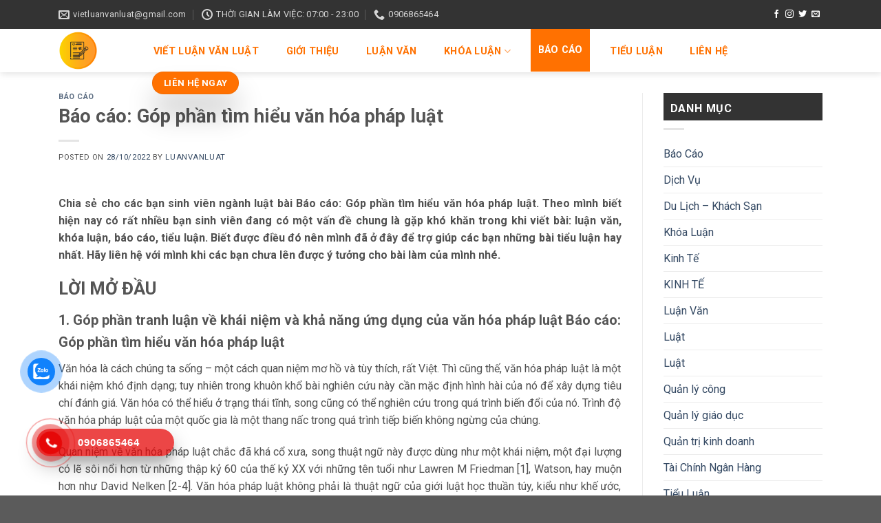

--- FILE ---
content_type: text/html; charset=UTF-8
request_url: https://vietluanvanluat.com/bao-cao-gop-phan-tim-hieu-van-hoa-phap-luat/
body_size: 27911
content:
<!DOCTYPE html>
<!--[if IE 9 ]> <html lang="vi" class="ie9 loading-site no-js"> <![endif]-->
<!--[if IE 8 ]> <html lang="vi" class="ie8 loading-site no-js"> <![endif]-->
<!--[if (gte IE 9)|!(IE)]><!--><html lang="vi" class="loading-site no-js"> <!--<![endif]-->
<head>
	<meta charset="UTF-8" />
	<link rel="profile" href="http://gmpg.org/xfn/11" />
	<link rel="pingback" href="https://vietluanvanluat.com/xmlrpc.php" />

	<script>(function(html){html.className = html.className.replace(/\bno-js\b/,'js')})(document.documentElement);</script>
<meta name='robots' content='index, follow, max-image-preview:large, max-snippet:-1, max-video-preview:-1' />
<meta name="viewport" content="width=device-width, initial-scale=1, maximum-scale=1" />
	<!-- This site is optimized with the Yoast SEO plugin v20.4 - https://yoast.com/wordpress/plugins/seo/ -->
	<title>Báo cáo: Góp phần tìm hiểu văn hóa pháp luật</title>
	<meta name="description" content="Chia sẻ cho các bạn sinh viên ngành luật bài Báo cáo: Góp phần tìm hiểu văn hóa pháp luật. Theo mình biết hiện nay có rất nhiều bạn sinh viên đang có một vấn đề chung là gặp khó khăn trong khi viết bài: luận văn, khóa luận, báo cáo, tiểu luận. Biết được điều đó nên mình đã ở đây để trợ giúp các bạn những bài tiểu luận hay nhất. Hãy liên hệ với mình khi các bạn chưa lên được ý tưởng cho bài làm của mình nhé." />
	<link rel="canonical" href="https://vietluanvanluat.com/bao-cao-gop-phan-tim-hieu-van-hoa-phap-luat/" />
	<meta property="og:locale" content="vi_VN" />
	<meta property="og:type" content="article" />
	<meta property="og:title" content="Báo cáo: Góp phần tìm hiểu văn hóa pháp luật" />
	<meta property="og:description" content="Chia sẻ cho các bạn sinh viên ngành luật bài Báo cáo: Góp phần tìm hiểu văn hóa pháp luật. Theo mình biết hiện nay có rất nhiều bạn sinh viên đang có một vấn đề chung là gặp khó khăn trong khi viết bài: luận văn, khóa luận, báo cáo, tiểu luận. Biết được điều đó nên mình đã ở đây để trợ giúp các bạn những bài tiểu luận hay nhất. Hãy liên hệ với mình khi các bạn chưa lên được ý tưởng cho bài làm của mình nhé." />
	<meta property="og:url" content="https://vietluanvanluat.com/bao-cao-gop-phan-tim-hieu-van-hoa-phap-luat/" />
	<meta property="og:site_name" content="Viết luận văn" />
	<meta property="article:published_time" content="2022-10-28T07:02:14+00:00" />
	<meta name="author" content="Luanvanluat" />
	<meta name="twitter:card" content="summary_large_image" />
	<meta name="twitter:label1" content="Được viết bởi" />
	<meta name="twitter:data1" content="Luanvanluat" />
	<meta name="twitter:label2" content="Ước tính thời gian đọc" />
	<meta name="twitter:data2" content="36 phút" />
	<script type="application/ld+json" class="yoast-schema-graph">{"@context":"https://schema.org","@graph":[{"@type":"WebPage","@id":"https://vietluanvanluat.com/bao-cao-gop-phan-tim-hieu-van-hoa-phap-luat/","url":"https://vietluanvanluat.com/bao-cao-gop-phan-tim-hieu-van-hoa-phap-luat/","name":"Báo cáo: Góp phần tìm hiểu văn hóa pháp luật","isPartOf":{"@id":"https://vietluanvanluat.com/#website"},"datePublished":"2022-10-28T07:02:14+00:00","dateModified":"2022-10-28T07:02:14+00:00","author":{"@id":"https://vietluanvanluat.com/#/schema/person/6ff23baf57e8cd892b9705fabb0f27a9"},"description":"Chia sẻ cho các bạn sinh viên ngành luật bài Báo cáo: Góp phần tìm hiểu văn hóa pháp luật. Theo mình biết hiện nay có rất nhiều bạn sinh viên đang có một vấn đề chung là gặp khó khăn trong khi viết bài: luận văn, khóa luận, báo cáo, tiểu luận. Biết được điều đó nên mình đã ở đây để trợ giúp các bạn những bài tiểu luận hay nhất. Hãy liên hệ với mình khi các bạn chưa lên được ý tưởng cho bài làm của mình nhé.","breadcrumb":{"@id":"https://vietluanvanluat.com/bao-cao-gop-phan-tim-hieu-van-hoa-phap-luat/#breadcrumb"},"inLanguage":"vi","potentialAction":[{"@type":"ReadAction","target":["https://vietluanvanluat.com/bao-cao-gop-phan-tim-hieu-van-hoa-phap-luat/"]}]},{"@type":"BreadcrumbList","@id":"https://vietluanvanluat.com/bao-cao-gop-phan-tim-hieu-van-hoa-phap-luat/#breadcrumb","itemListElement":[{"@type":"ListItem","position":1,"name":"Trang chủ","item":"https://vietluanvanluat.com/"},{"@type":"ListItem","position":2,"name":"Báo cáo: Góp phần tìm hiểu văn hóa pháp luật"}]},{"@type":"WebSite","@id":"https://vietluanvanluat.com/#website","url":"https://vietluanvanluat.com/","name":"Viết luận văn","description":"","potentialAction":[{"@type":"SearchAction","target":{"@type":"EntryPoint","urlTemplate":"https://vietluanvanluat.com/?s={search_term_string}"},"query-input":"required name=search_term_string"}],"inLanguage":"vi"},{"@type":"Person","@id":"https://vietluanvanluat.com/#/schema/person/6ff23baf57e8cd892b9705fabb0f27a9","name":"Luanvanluat","image":{"@type":"ImageObject","inLanguage":"vi","@id":"https://vietluanvanluat.com/#/schema/person/image/","url":"https://secure.gravatar.com/avatar/660f8602a8aea3f9756d0b4aaf63ee1c7832b678d458aa9c591f213e324cca92?s=96&d=mm&r=g","contentUrl":"https://secure.gravatar.com/avatar/660f8602a8aea3f9756d0b4aaf63ee1c7832b678d458aa9c591f213e324cca92?s=96&d=mm&r=g","caption":"Luanvanluat"},"description":"Dịch Vụ Viết Luận Văn Ngành Luật 24/7 Chuyên cung cấp dịch vụ làm luận văn thạc sĩ, báo cáo tốt nghiệp, khóa luận tốt nghiệp, chuyên đề tốt nghiệp và Làm Tiểu Luận Môn luôn luôn uy tín hàng đầu. Dịch Vụ Viết Luận Văn 24/7 luôn đặt lợi ích của các bạn học viên là ưu tiên hàng đầu. Rất mong được hỗ trợ các bạn học viên khi làm bài tốt nghiệp. Hãy liên hệ ngay Dịch Vụ Viết Luận Văn qua Website:  https://vietluanvanluat.com/ – Hoặc Gmail: vietluanvanluat@gmail.com","sameAs":["https://vietluanvanluat.com"],"url":"https://vietluanvanluat.com/author/luanvanluat-2-2/"}]}</script>
	<!-- / Yoast SEO plugin. -->


<link rel='dns-prefetch' href='//cdn.jsdelivr.net' />
<link rel='dns-prefetch' href='//fonts.googleapis.com' />
<link rel="alternate" type="application/rss+xml" title="Dòng thông tin Viết luận văn &raquo;" href="https://vietluanvanluat.com/feed/" />
<link rel="alternate" type="application/rss+xml" title="Viết luận văn &raquo; Dòng bình luận" href="https://vietluanvanluat.com/comments/feed/" />
<link rel="alternate" type="application/rss+xml" title="Viết luận văn &raquo; Báo cáo: Góp phần tìm hiểu văn hóa pháp luật Dòng bình luận" href="https://vietluanvanluat.com/bao-cao-gop-phan-tim-hieu-van-hoa-phap-luat/feed/" />
<link rel="alternate" title="oNhúng (JSON)" type="application/json+oembed" href="https://vietluanvanluat.com/wp-json/oembed/1.0/embed?url=https%3A%2F%2Fvietluanvanluat.com%2Fbao-cao-gop-phan-tim-hieu-van-hoa-phap-luat%2F" />
<link rel="alternate" title="oNhúng (XML)" type="text/xml+oembed" href="https://vietluanvanluat.com/wp-json/oembed/1.0/embed?url=https%3A%2F%2Fvietluanvanluat.com%2Fbao-cao-gop-phan-tim-hieu-van-hoa-phap-luat%2F&#038;format=xml" />
<link rel="prefetch" href="https://vietluanvanluat.com/wp-content/themes/flatsome/assets/js/chunk.countup.fe2c1016.js" />
<link rel="prefetch" href="https://vietluanvanluat.com/wp-content/themes/flatsome/assets/js/chunk.sticky-sidebar.a58a6557.js" />
<link rel="prefetch" href="https://vietluanvanluat.com/wp-content/themes/flatsome/assets/js/chunk.tooltips.29144c1c.js" />
<link rel="prefetch" href="https://vietluanvanluat.com/wp-content/themes/flatsome/assets/js/chunk.vendors-popups.947eca5c.js" />
<link rel="prefetch" href="https://vietluanvanluat.com/wp-content/themes/flatsome/assets/js/chunk.vendors-slider.f0d2cbc9.js" />
<style id='wp-img-auto-sizes-contain-inline-css' type='text/css'>
img:is([sizes=auto i],[sizes^="auto," i]){contain-intrinsic-size:3000px 1500px}
/*# sourceURL=wp-img-auto-sizes-contain-inline-css */
</style>
<style id='wp-emoji-styles-inline-css' type='text/css'>

	img.wp-smiley, img.emoji {
		display: inline !important;
		border: none !important;
		box-shadow: none !important;
		height: 1em !important;
		width: 1em !important;
		margin: 0 0.07em !important;
		vertical-align: -0.1em !important;
		background: none !important;
		padding: 0 !important;
	}
/*# sourceURL=wp-emoji-styles-inline-css */
</style>
<style id='wp-block-library-inline-css' type='text/css'>
:root{--wp-block-synced-color:#7a00df;--wp-block-synced-color--rgb:122,0,223;--wp-bound-block-color:var(--wp-block-synced-color);--wp-editor-canvas-background:#ddd;--wp-admin-theme-color:#007cba;--wp-admin-theme-color--rgb:0,124,186;--wp-admin-theme-color-darker-10:#006ba1;--wp-admin-theme-color-darker-10--rgb:0,107,160.5;--wp-admin-theme-color-darker-20:#005a87;--wp-admin-theme-color-darker-20--rgb:0,90,135;--wp-admin-border-width-focus:2px}@media (min-resolution:192dpi){:root{--wp-admin-border-width-focus:1.5px}}.wp-element-button{cursor:pointer}:root .has-very-light-gray-background-color{background-color:#eee}:root .has-very-dark-gray-background-color{background-color:#313131}:root .has-very-light-gray-color{color:#eee}:root .has-very-dark-gray-color{color:#313131}:root .has-vivid-green-cyan-to-vivid-cyan-blue-gradient-background{background:linear-gradient(135deg,#00d084,#0693e3)}:root .has-purple-crush-gradient-background{background:linear-gradient(135deg,#34e2e4,#4721fb 50%,#ab1dfe)}:root .has-hazy-dawn-gradient-background{background:linear-gradient(135deg,#faaca8,#dad0ec)}:root .has-subdued-olive-gradient-background{background:linear-gradient(135deg,#fafae1,#67a671)}:root .has-atomic-cream-gradient-background{background:linear-gradient(135deg,#fdd79a,#004a59)}:root .has-nightshade-gradient-background{background:linear-gradient(135deg,#330968,#31cdcf)}:root .has-midnight-gradient-background{background:linear-gradient(135deg,#020381,#2874fc)}:root{--wp--preset--font-size--normal:16px;--wp--preset--font-size--huge:42px}.has-regular-font-size{font-size:1em}.has-larger-font-size{font-size:2.625em}.has-normal-font-size{font-size:var(--wp--preset--font-size--normal)}.has-huge-font-size{font-size:var(--wp--preset--font-size--huge)}.has-text-align-center{text-align:center}.has-text-align-left{text-align:left}.has-text-align-right{text-align:right}.has-fit-text{white-space:nowrap!important}#end-resizable-editor-section{display:none}.aligncenter{clear:both}.items-justified-left{justify-content:flex-start}.items-justified-center{justify-content:center}.items-justified-right{justify-content:flex-end}.items-justified-space-between{justify-content:space-between}.screen-reader-text{border:0;clip-path:inset(50%);height:1px;margin:-1px;overflow:hidden;padding:0;position:absolute;width:1px;word-wrap:normal!important}.screen-reader-text:focus{background-color:#ddd;clip-path:none;color:#444;display:block;font-size:1em;height:auto;left:5px;line-height:normal;padding:15px 23px 14px;text-decoration:none;top:5px;width:auto;z-index:100000}html :where(.has-border-color){border-style:solid}html :where([style*=border-top-color]){border-top-style:solid}html :where([style*=border-right-color]){border-right-style:solid}html :where([style*=border-bottom-color]){border-bottom-style:solid}html :where([style*=border-left-color]){border-left-style:solid}html :where([style*=border-width]){border-style:solid}html :where([style*=border-top-width]){border-top-style:solid}html :where([style*=border-right-width]){border-right-style:solid}html :where([style*=border-bottom-width]){border-bottom-style:solid}html :where([style*=border-left-width]){border-left-style:solid}html :where(img[class*=wp-image-]){height:auto;max-width:100%}:where(figure){margin:0 0 1em}html :where(.is-position-sticky){--wp-admin--admin-bar--position-offset:var(--wp-admin--admin-bar--height,0px)}@media screen and (max-width:600px){html :where(.is-position-sticky){--wp-admin--admin-bar--position-offset:0px}}

/*# sourceURL=wp-block-library-inline-css */
</style><style id='global-styles-inline-css' type='text/css'>
:root{--wp--preset--aspect-ratio--square: 1;--wp--preset--aspect-ratio--4-3: 4/3;--wp--preset--aspect-ratio--3-4: 3/4;--wp--preset--aspect-ratio--3-2: 3/2;--wp--preset--aspect-ratio--2-3: 2/3;--wp--preset--aspect-ratio--16-9: 16/9;--wp--preset--aspect-ratio--9-16: 9/16;--wp--preset--color--black: #000000;--wp--preset--color--cyan-bluish-gray: #abb8c3;--wp--preset--color--white: #ffffff;--wp--preset--color--pale-pink: #f78da7;--wp--preset--color--vivid-red: #cf2e2e;--wp--preset--color--luminous-vivid-orange: #ff6900;--wp--preset--color--luminous-vivid-amber: #fcb900;--wp--preset--color--light-green-cyan: #7bdcb5;--wp--preset--color--vivid-green-cyan: #00d084;--wp--preset--color--pale-cyan-blue: #8ed1fc;--wp--preset--color--vivid-cyan-blue: #0693e3;--wp--preset--color--vivid-purple: #9b51e0;--wp--preset--gradient--vivid-cyan-blue-to-vivid-purple: linear-gradient(135deg,rgb(6,147,227) 0%,rgb(155,81,224) 100%);--wp--preset--gradient--light-green-cyan-to-vivid-green-cyan: linear-gradient(135deg,rgb(122,220,180) 0%,rgb(0,208,130) 100%);--wp--preset--gradient--luminous-vivid-amber-to-luminous-vivid-orange: linear-gradient(135deg,rgb(252,185,0) 0%,rgb(255,105,0) 100%);--wp--preset--gradient--luminous-vivid-orange-to-vivid-red: linear-gradient(135deg,rgb(255,105,0) 0%,rgb(207,46,46) 100%);--wp--preset--gradient--very-light-gray-to-cyan-bluish-gray: linear-gradient(135deg,rgb(238,238,238) 0%,rgb(169,184,195) 100%);--wp--preset--gradient--cool-to-warm-spectrum: linear-gradient(135deg,rgb(74,234,220) 0%,rgb(151,120,209) 20%,rgb(207,42,186) 40%,rgb(238,44,130) 60%,rgb(251,105,98) 80%,rgb(254,248,76) 100%);--wp--preset--gradient--blush-light-purple: linear-gradient(135deg,rgb(255,206,236) 0%,rgb(152,150,240) 100%);--wp--preset--gradient--blush-bordeaux: linear-gradient(135deg,rgb(254,205,165) 0%,rgb(254,45,45) 50%,rgb(107,0,62) 100%);--wp--preset--gradient--luminous-dusk: linear-gradient(135deg,rgb(255,203,112) 0%,rgb(199,81,192) 50%,rgb(65,88,208) 100%);--wp--preset--gradient--pale-ocean: linear-gradient(135deg,rgb(255,245,203) 0%,rgb(182,227,212) 50%,rgb(51,167,181) 100%);--wp--preset--gradient--electric-grass: linear-gradient(135deg,rgb(202,248,128) 0%,rgb(113,206,126) 100%);--wp--preset--gradient--midnight: linear-gradient(135deg,rgb(2,3,129) 0%,rgb(40,116,252) 100%);--wp--preset--font-size--small: 13px;--wp--preset--font-size--medium: 20px;--wp--preset--font-size--large: 36px;--wp--preset--font-size--x-large: 42px;--wp--preset--spacing--20: 0.44rem;--wp--preset--spacing--30: 0.67rem;--wp--preset--spacing--40: 1rem;--wp--preset--spacing--50: 1.5rem;--wp--preset--spacing--60: 2.25rem;--wp--preset--spacing--70: 3.38rem;--wp--preset--spacing--80: 5.06rem;--wp--preset--shadow--natural: 6px 6px 9px rgba(0, 0, 0, 0.2);--wp--preset--shadow--deep: 12px 12px 50px rgba(0, 0, 0, 0.4);--wp--preset--shadow--sharp: 6px 6px 0px rgba(0, 0, 0, 0.2);--wp--preset--shadow--outlined: 6px 6px 0px -3px rgb(255, 255, 255), 6px 6px rgb(0, 0, 0);--wp--preset--shadow--crisp: 6px 6px 0px rgb(0, 0, 0);}:where(.is-layout-flex){gap: 0.5em;}:where(.is-layout-grid){gap: 0.5em;}body .is-layout-flex{display: flex;}.is-layout-flex{flex-wrap: wrap;align-items: center;}.is-layout-flex > :is(*, div){margin: 0;}body .is-layout-grid{display: grid;}.is-layout-grid > :is(*, div){margin: 0;}:where(.wp-block-columns.is-layout-flex){gap: 2em;}:where(.wp-block-columns.is-layout-grid){gap: 2em;}:where(.wp-block-post-template.is-layout-flex){gap: 1.25em;}:where(.wp-block-post-template.is-layout-grid){gap: 1.25em;}.has-black-color{color: var(--wp--preset--color--black) !important;}.has-cyan-bluish-gray-color{color: var(--wp--preset--color--cyan-bluish-gray) !important;}.has-white-color{color: var(--wp--preset--color--white) !important;}.has-pale-pink-color{color: var(--wp--preset--color--pale-pink) !important;}.has-vivid-red-color{color: var(--wp--preset--color--vivid-red) !important;}.has-luminous-vivid-orange-color{color: var(--wp--preset--color--luminous-vivid-orange) !important;}.has-luminous-vivid-amber-color{color: var(--wp--preset--color--luminous-vivid-amber) !important;}.has-light-green-cyan-color{color: var(--wp--preset--color--light-green-cyan) !important;}.has-vivid-green-cyan-color{color: var(--wp--preset--color--vivid-green-cyan) !important;}.has-pale-cyan-blue-color{color: var(--wp--preset--color--pale-cyan-blue) !important;}.has-vivid-cyan-blue-color{color: var(--wp--preset--color--vivid-cyan-blue) !important;}.has-vivid-purple-color{color: var(--wp--preset--color--vivid-purple) !important;}.has-black-background-color{background-color: var(--wp--preset--color--black) !important;}.has-cyan-bluish-gray-background-color{background-color: var(--wp--preset--color--cyan-bluish-gray) !important;}.has-white-background-color{background-color: var(--wp--preset--color--white) !important;}.has-pale-pink-background-color{background-color: var(--wp--preset--color--pale-pink) !important;}.has-vivid-red-background-color{background-color: var(--wp--preset--color--vivid-red) !important;}.has-luminous-vivid-orange-background-color{background-color: var(--wp--preset--color--luminous-vivid-orange) !important;}.has-luminous-vivid-amber-background-color{background-color: var(--wp--preset--color--luminous-vivid-amber) !important;}.has-light-green-cyan-background-color{background-color: var(--wp--preset--color--light-green-cyan) !important;}.has-vivid-green-cyan-background-color{background-color: var(--wp--preset--color--vivid-green-cyan) !important;}.has-pale-cyan-blue-background-color{background-color: var(--wp--preset--color--pale-cyan-blue) !important;}.has-vivid-cyan-blue-background-color{background-color: var(--wp--preset--color--vivid-cyan-blue) !important;}.has-vivid-purple-background-color{background-color: var(--wp--preset--color--vivid-purple) !important;}.has-black-border-color{border-color: var(--wp--preset--color--black) !important;}.has-cyan-bluish-gray-border-color{border-color: var(--wp--preset--color--cyan-bluish-gray) !important;}.has-white-border-color{border-color: var(--wp--preset--color--white) !important;}.has-pale-pink-border-color{border-color: var(--wp--preset--color--pale-pink) !important;}.has-vivid-red-border-color{border-color: var(--wp--preset--color--vivid-red) !important;}.has-luminous-vivid-orange-border-color{border-color: var(--wp--preset--color--luminous-vivid-orange) !important;}.has-luminous-vivid-amber-border-color{border-color: var(--wp--preset--color--luminous-vivid-amber) !important;}.has-light-green-cyan-border-color{border-color: var(--wp--preset--color--light-green-cyan) !important;}.has-vivid-green-cyan-border-color{border-color: var(--wp--preset--color--vivid-green-cyan) !important;}.has-pale-cyan-blue-border-color{border-color: var(--wp--preset--color--pale-cyan-blue) !important;}.has-vivid-cyan-blue-border-color{border-color: var(--wp--preset--color--vivid-cyan-blue) !important;}.has-vivid-purple-border-color{border-color: var(--wp--preset--color--vivid-purple) !important;}.has-vivid-cyan-blue-to-vivid-purple-gradient-background{background: var(--wp--preset--gradient--vivid-cyan-blue-to-vivid-purple) !important;}.has-light-green-cyan-to-vivid-green-cyan-gradient-background{background: var(--wp--preset--gradient--light-green-cyan-to-vivid-green-cyan) !important;}.has-luminous-vivid-amber-to-luminous-vivid-orange-gradient-background{background: var(--wp--preset--gradient--luminous-vivid-amber-to-luminous-vivid-orange) !important;}.has-luminous-vivid-orange-to-vivid-red-gradient-background{background: var(--wp--preset--gradient--luminous-vivid-orange-to-vivid-red) !important;}.has-very-light-gray-to-cyan-bluish-gray-gradient-background{background: var(--wp--preset--gradient--very-light-gray-to-cyan-bluish-gray) !important;}.has-cool-to-warm-spectrum-gradient-background{background: var(--wp--preset--gradient--cool-to-warm-spectrum) !important;}.has-blush-light-purple-gradient-background{background: var(--wp--preset--gradient--blush-light-purple) !important;}.has-blush-bordeaux-gradient-background{background: var(--wp--preset--gradient--blush-bordeaux) !important;}.has-luminous-dusk-gradient-background{background: var(--wp--preset--gradient--luminous-dusk) !important;}.has-pale-ocean-gradient-background{background: var(--wp--preset--gradient--pale-ocean) !important;}.has-electric-grass-gradient-background{background: var(--wp--preset--gradient--electric-grass) !important;}.has-midnight-gradient-background{background: var(--wp--preset--gradient--midnight) !important;}.has-small-font-size{font-size: var(--wp--preset--font-size--small) !important;}.has-medium-font-size{font-size: var(--wp--preset--font-size--medium) !important;}.has-large-font-size{font-size: var(--wp--preset--font-size--large) !important;}.has-x-large-font-size{font-size: var(--wp--preset--font-size--x-large) !important;}
/*# sourceURL=global-styles-inline-css */
</style>

<style id='classic-theme-styles-inline-css' type='text/css'>
/*! This file is auto-generated */
.wp-block-button__link{color:#fff;background-color:#32373c;border-radius:9999px;box-shadow:none;text-decoration:none;padding:calc(.667em + 2px) calc(1.333em + 2px);font-size:1.125em}.wp-block-file__button{background:#32373c;color:#fff;text-decoration:none}
/*# sourceURL=/wp-includes/css/classic-themes.min.css */
</style>
<link rel='stylesheet' id='contact-form-7-css' href='https://vietluanvanluat.com/wp-content/plugins/contact-form-7/includes/css/styles.css?ver=5.6' type='text/css' media='all' />
<link rel='stylesheet' id='dashicons-css' href='https://vietluanvanluat.com/wp-includes/css/dashicons.min.css?ver=6.9' type='text/css' media='all' />
<link rel='stylesheet' id='post-views-counter-frontend-css' href='https://vietluanvanluat.com/wp-content/plugins/post-views-counter/css/frontend.css?ver=1.3.11' type='text/css' media='all' />
<link rel='stylesheet' id='cmoz-style-css' href='https://vietluanvanluat.com/wp-content/plugins/contact-me-on-zalo/assets/css/style-2.css?ver=1.0.4' type='text/css' media='all' />
<link rel='stylesheet' id='hpr-style-css' href='https://vietluanvanluat.com/wp-content/plugins/hotline-phone-ring/assets/css/style-1.css?ver=2.0.6' type='text/css' media='all' />
<link rel='stylesheet' id='flatsome-main-css' href='https://vietluanvanluat.com/wp-content/themes/flatsome/assets/css/flatsome.css?ver=3.15.5' type='text/css' media='all' />
<style id='flatsome-main-inline-css' type='text/css'>
@font-face {
				font-family: "fl-icons";
				font-display: block;
				src: url(https://vietluanvanluat.com/wp-content/themes/flatsome/assets/css/icons/fl-icons.eot?v=3.15.5);
				src:
					url(https://vietluanvanluat.com/wp-content/themes/flatsome/assets/css/icons/fl-icons.eot#iefix?v=3.15.5) format("embedded-opentype"),
					url(https://vietluanvanluat.com/wp-content/themes/flatsome/assets/css/icons/fl-icons.woff2?v=3.15.5) format("woff2"),
					url(https://vietluanvanluat.com/wp-content/themes/flatsome/assets/css/icons/fl-icons.ttf?v=3.15.5) format("truetype"),
					url(https://vietluanvanluat.com/wp-content/themes/flatsome/assets/css/icons/fl-icons.woff?v=3.15.5) format("woff"),
					url(https://vietluanvanluat.com/wp-content/themes/flatsome/assets/css/icons/fl-icons.svg?v=3.15.5#fl-icons) format("svg");
			}
/*# sourceURL=flatsome-main-inline-css */
</style>
<link rel='stylesheet' id='flatsome-style-css' href='https://vietluanvanluat.com/wp-content/themes/flatsome-child/style.css?ver=3.0' type='text/css' media='all' />
<link rel='stylesheet' id='flatsome-googlefonts-css' href='//fonts.googleapis.com/css?family=Roboto%3Aregular%2C700%2Cregular%2C700%2Cregular&#038;display=swap&#038;ver=3.9' type='text/css' media='all' />
<script type="text/javascript" src="https://vietluanvanluat.com/wp-includes/js/jquery/jquery.min.js?ver=3.7.1" id="jquery-core-js"></script>
<script type="text/javascript" src="https://vietluanvanluat.com/wp-includes/js/jquery/jquery-migrate.min.js?ver=3.4.1" id="jquery-migrate-js"></script>
<link rel="https://api.w.org/" href="https://vietluanvanluat.com/wp-json/" /><link rel="alternate" title="JSON" type="application/json" href="https://vietluanvanluat.com/wp-json/wp/v2/posts/1346" /><link rel="EditURI" type="application/rsd+xml" title="RSD" href="https://vietluanvanluat.com/xmlrpc.php?rsd" />
<meta name="generator" content="WordPress 6.9" />
<link rel='shortlink' href='https://vietluanvanluat.com/?p=1346' />
				<style>
					.hotline-phone-ring-wrap {
						 left: 20px;						 bottom: 20px;					}
				</style>
				<style>.bg{opacity: 0; transition: opacity 1s; -webkit-transition: opacity 1s;} .bg-loaded{opacity: 1;}</style><!--[if IE]><link rel="stylesheet" type="text/css" href="https://vietluanvanluat.com/wp-content/themes/flatsome/assets/css/ie-fallback.css"><script src="//cdnjs.cloudflare.com/ajax/libs/html5shiv/3.6.1/html5shiv.js"></script><script>var head = document.getElementsByTagName('head')[0],style = document.createElement('style');style.type = 'text/css';style.styleSheet.cssText = ':before,:after{content:none !important';head.appendChild(style);setTimeout(function(){head.removeChild(style);}, 0);</script><script src="https://vietluanvanluat.com/wp-content/themes/flatsome/assets/libs/ie-flexibility.js"></script><![endif]--><!-- Google tag (gtag.js) --> <script async src="https://www.googletagmanager.com/gtag/js?id=G-VMVF55FYVP"></script> <script> window.dataLayer = window.dataLayer || []; function gtag(){dataLayer.push(arguments);} gtag('js', new Date()); gtag('config', 'G-VMVF55FYVP'); </script>
		<style>
			#wp-admin-bar-pvc-post-views .pvc-graph-container { padding-top: 6px; padding-bottom: 6px; position: relative; display: block; height: 100%; box-sizing: border-box; }
			#wp-admin-bar-pvc-post-views .pvc-line-graph {
				display: inline-block;
				width: 1px;
				margin-right: 1px;
				background-color: #ccc;
				vertical-align: baseline;
			}
			#wp-admin-bar-pvc-post-views .pvc-line-graph:hover { background-color: #eee; }
			#wp-admin-bar-pvc-post-views .pvc-line-graph-0 { height: 1% }
			#wp-admin-bar-pvc-post-views .pvc-line-graph-1 { height: 5% }
			#wp-admin-bar-pvc-post-views .pvc-line-graph-2 { height: 10% }
			#wp-admin-bar-pvc-post-views .pvc-line-graph-3 { height: 15% }
			#wp-admin-bar-pvc-post-views .pvc-line-graph-4 { height: 20% }
			#wp-admin-bar-pvc-post-views .pvc-line-graph-5 { height: 25% }
			#wp-admin-bar-pvc-post-views .pvc-line-graph-6 { height: 30% }
			#wp-admin-bar-pvc-post-views .pvc-line-graph-7 { height: 35% }
			#wp-admin-bar-pvc-post-views .pvc-line-graph-8 { height: 40% }
			#wp-admin-bar-pvc-post-views .pvc-line-graph-9 { height: 45% }
			#wp-admin-bar-pvc-post-views .pvc-line-graph-10 { height: 50% }
			#wp-admin-bar-pvc-post-views .pvc-line-graph-11 { height: 55% }
			#wp-admin-bar-pvc-post-views .pvc-line-graph-12 { height: 60% }
			#wp-admin-bar-pvc-post-views .pvc-line-graph-13 { height: 65% }
			#wp-admin-bar-pvc-post-views .pvc-line-graph-14 { height: 70% }
			#wp-admin-bar-pvc-post-views .pvc-line-graph-15 { height: 75% }
			#wp-admin-bar-pvc-post-views .pvc-line-graph-16 { height: 80% }
			#wp-admin-bar-pvc-post-views .pvc-line-graph-17 { height: 85% }
			#wp-admin-bar-pvc-post-views .pvc-line-graph-18 { height: 90% }
			#wp-admin-bar-pvc-post-views .pvc-line-graph-19 { height: 95% }
			#wp-admin-bar-pvc-post-views .pvc-line-graph-20 { height: 100% }
		</style><style type="text/css">.saboxplugin-wrap{-webkit-box-sizing:border-box;-moz-box-sizing:border-box;-ms-box-sizing:border-box;box-sizing:border-box;border:1px solid #eee;width:100%;clear:both;display:block;overflow:hidden;word-wrap:break-word;position:relative}.saboxplugin-wrap .saboxplugin-gravatar{float:left;padding:0 20px 20px 20px}.saboxplugin-wrap .saboxplugin-gravatar img{max-width:100px;height:auto;border-radius:0;}.saboxplugin-wrap .saboxplugin-authorname{font-size:18px;line-height:1;margin:20px 0 0 20px;display:block}.saboxplugin-wrap .saboxplugin-authorname a{text-decoration:none}.saboxplugin-wrap .saboxplugin-authorname a:focus{outline:0}.saboxplugin-wrap .saboxplugin-desc{display:block;margin:5px 20px}.saboxplugin-wrap .saboxplugin-desc a{text-decoration:underline}.saboxplugin-wrap .saboxplugin-desc p{margin:5px 0 12px}.saboxplugin-wrap .saboxplugin-web{margin:0 20px 15px;text-align:left}.saboxplugin-wrap .sab-web-position{text-align:right}.saboxplugin-wrap .saboxplugin-web a{color:#ccc;text-decoration:none}.saboxplugin-wrap .saboxplugin-socials{position:relative;display:block;background:#fcfcfc;padding:5px;border-top:1px solid #eee}.saboxplugin-wrap .saboxplugin-socials a svg{width:20px;height:20px}.saboxplugin-wrap .saboxplugin-socials a svg .st2{fill:#fff; transform-origin:center center;}.saboxplugin-wrap .saboxplugin-socials a svg .st1{fill:rgba(0,0,0,.3)}.saboxplugin-wrap .saboxplugin-socials a:hover{opacity:.8;-webkit-transition:opacity .4s;-moz-transition:opacity .4s;-o-transition:opacity .4s;transition:opacity .4s;box-shadow:none!important;-webkit-box-shadow:none!important}.saboxplugin-wrap .saboxplugin-socials .saboxplugin-icon-color{box-shadow:none;padding:0;border:0;-webkit-transition:opacity .4s;-moz-transition:opacity .4s;-o-transition:opacity .4s;transition:opacity .4s;display:inline-block;color:#fff;font-size:0;text-decoration:inherit;margin:5px;-webkit-border-radius:0;-moz-border-radius:0;-ms-border-radius:0;-o-border-radius:0;border-radius:0;overflow:hidden}.saboxplugin-wrap .saboxplugin-socials .saboxplugin-icon-grey{text-decoration:inherit;box-shadow:none;position:relative;display:-moz-inline-stack;display:inline-block;vertical-align:middle;zoom:1;margin:10px 5px;color:#444;fill:#444}.clearfix:after,.clearfix:before{content:' ';display:table;line-height:0;clear:both}.ie7 .clearfix{zoom:1}.saboxplugin-socials.sabox-colored .saboxplugin-icon-color .sab-twitch{border-color:#38245c}.saboxplugin-socials.sabox-colored .saboxplugin-icon-color .sab-addthis{border-color:#e91c00}.saboxplugin-socials.sabox-colored .saboxplugin-icon-color .sab-behance{border-color:#003eb0}.saboxplugin-socials.sabox-colored .saboxplugin-icon-color .sab-delicious{border-color:#06c}.saboxplugin-socials.sabox-colored .saboxplugin-icon-color .sab-deviantart{border-color:#036824}.saboxplugin-socials.sabox-colored .saboxplugin-icon-color .sab-digg{border-color:#00327c}.saboxplugin-socials.sabox-colored .saboxplugin-icon-color .sab-dribbble{border-color:#ba1655}.saboxplugin-socials.sabox-colored .saboxplugin-icon-color .sab-facebook{border-color:#1e2e4f}.saboxplugin-socials.sabox-colored .saboxplugin-icon-color .sab-flickr{border-color:#003576}.saboxplugin-socials.sabox-colored .saboxplugin-icon-color .sab-github{border-color:#264874}.saboxplugin-socials.sabox-colored .saboxplugin-icon-color .sab-google{border-color:#0b51c5}.saboxplugin-socials.sabox-colored .saboxplugin-icon-color .sab-googleplus{border-color:#96271a}.saboxplugin-socials.sabox-colored .saboxplugin-icon-color .sab-html5{border-color:#902e13}.saboxplugin-socials.sabox-colored .saboxplugin-icon-color .sab-instagram{border-color:#1630aa}.saboxplugin-socials.sabox-colored .saboxplugin-icon-color .sab-linkedin{border-color:#00344f}.saboxplugin-socials.sabox-colored .saboxplugin-icon-color .sab-pinterest{border-color:#5b040e}.saboxplugin-socials.sabox-colored .saboxplugin-icon-color .sab-reddit{border-color:#992900}.saboxplugin-socials.sabox-colored .saboxplugin-icon-color .sab-rss{border-color:#a43b0a}.saboxplugin-socials.sabox-colored .saboxplugin-icon-color .sab-sharethis{border-color:#5d8420}.saboxplugin-socials.sabox-colored .saboxplugin-icon-color .sab-skype{border-color:#00658a}.saboxplugin-socials.sabox-colored .saboxplugin-icon-color .sab-soundcloud{border-color:#995200}.saboxplugin-socials.sabox-colored .saboxplugin-icon-color .sab-spotify{border-color:#0f612c}.saboxplugin-socials.sabox-colored .saboxplugin-icon-color .sab-stackoverflow{border-color:#a95009}.saboxplugin-socials.sabox-colored .saboxplugin-icon-color .sab-steam{border-color:#006388}.saboxplugin-socials.sabox-colored .saboxplugin-icon-color .sab-user_email{border-color:#b84e05}.saboxplugin-socials.sabox-colored .saboxplugin-icon-color .sab-stumbleUpon{border-color:#9b280e}.saboxplugin-socials.sabox-colored .saboxplugin-icon-color .sab-tumblr{border-color:#10151b}.saboxplugin-socials.sabox-colored .saboxplugin-icon-color .sab-twitter{border-color:#0967a0}.saboxplugin-socials.sabox-colored .saboxplugin-icon-color .sab-vimeo{border-color:#0d7091}.saboxplugin-socials.sabox-colored .saboxplugin-icon-color .sab-windows{border-color:#003f71}.saboxplugin-socials.sabox-colored .saboxplugin-icon-color .sab-whatsapp{border-color:#003f71}.saboxplugin-socials.sabox-colored .saboxplugin-icon-color .sab-wordpress{border-color:#0f3647}.saboxplugin-socials.sabox-colored .saboxplugin-icon-color .sab-yahoo{border-color:#14002d}.saboxplugin-socials.sabox-colored .saboxplugin-icon-color .sab-youtube{border-color:#900}.saboxplugin-socials.sabox-colored .saboxplugin-icon-color .sab-xing{border-color:#000202}.saboxplugin-socials.sabox-colored .saboxplugin-icon-color .sab-mixcloud{border-color:#2475a0}.saboxplugin-socials.sabox-colored .saboxplugin-icon-color .sab-vk{border-color:#243549}.saboxplugin-socials.sabox-colored .saboxplugin-icon-color .sab-medium{border-color:#00452c}.saboxplugin-socials.sabox-colored .saboxplugin-icon-color .sab-quora{border-color:#420e00}.saboxplugin-socials.sabox-colored .saboxplugin-icon-color .sab-meetup{border-color:#9b181c}.saboxplugin-socials.sabox-colored .saboxplugin-icon-color .sab-goodreads{border-color:#000}.saboxplugin-socials.sabox-colored .saboxplugin-icon-color .sab-snapchat{border-color:#999700}.saboxplugin-socials.sabox-colored .saboxplugin-icon-color .sab-500px{border-color:#00557f}.saboxplugin-socials.sabox-colored .saboxplugin-icon-color .sab-mastodont{border-color:#185886}.sabox-plus-item{margin-bottom:20px}@media screen and (max-width:480px){.saboxplugin-wrap{text-align:center}.saboxplugin-wrap .saboxplugin-gravatar{float:none;padding:20px 0;text-align:center;margin:0 auto;display:block}.saboxplugin-wrap .saboxplugin-gravatar img{float:none;display:inline-block;display:-moz-inline-stack;vertical-align:middle;zoom:1}.saboxplugin-wrap .saboxplugin-desc{margin:0 10px 20px;text-align:center}.saboxplugin-wrap .saboxplugin-authorname{text-align:center;margin:10px 0 20px}}body .saboxplugin-authorname a,body .saboxplugin-authorname a:hover{box-shadow:none;-webkit-box-shadow:none}a.sab-profile-edit{font-size:16px!important;line-height:1!important}.sab-edit-settings a,a.sab-profile-edit{color:#0073aa!important;box-shadow:none!important;-webkit-box-shadow:none!important}.sab-edit-settings{margin-right:15px;position:absolute;right:0;z-index:2;bottom:10px;line-height:20px}.sab-edit-settings i{margin-left:5px}.saboxplugin-socials{line-height:1!important}.rtl .saboxplugin-wrap .saboxplugin-gravatar{float:right}.rtl .saboxplugin-wrap .saboxplugin-authorname{display:flex;align-items:center}.rtl .saboxplugin-wrap .saboxplugin-authorname .sab-profile-edit{margin-right:10px}.rtl .sab-edit-settings{right:auto;left:0}img.sab-custom-avatar{max-width:75px;}.saboxplugin-wrap {margin-top:0px; margin-bottom:0px; padding: 0px 0px }.saboxplugin-wrap .saboxplugin-authorname {font-size:18px; line-height:25px;}.saboxplugin-wrap .saboxplugin-desc p, .saboxplugin-wrap .saboxplugin-desc {font-size:14px !important; line-height:21px !important;}.saboxplugin-wrap .saboxplugin-web {font-size:14px;}.saboxplugin-wrap .saboxplugin-socials a svg {width:18px;height:18px;}</style><style id="custom-css" type="text/css">:root {--primary-color: #ff7101;}.container-width, .full-width .ubermenu-nav, .container, .row{max-width: 1140px}.row.row-collapse{max-width: 1110px}.row.row-small{max-width: 1132.5px}.row.row-large{max-width: 1170px}.header-main{height: 63px}#logo img{max-height: 63px}#logo{width:97px;}#logo img{padding:3px 0;}.header-top{min-height: 42px}.transparent .header-main{height: 90px}.transparent #logo img{max-height: 90px}.has-transparent + .page-title:first-of-type,.has-transparent + #main > .page-title,.has-transparent + #main > div > .page-title,.has-transparent + #main .page-header-wrapper:first-of-type .page-title{padding-top: 120px;}.header.show-on-scroll,.stuck .header-main{height:70px!important}.stuck #logo img{max-height: 70px!important}.header-bottom {background-color: #f1f1f1}.top-bar-nav > li > a{line-height: 16px }.header-main .nav > li > a{line-height: 16px }@media (max-width: 549px) {.header-main{height: 70px}#logo img{max-height: 70px}}.header-top{background-color:#333333!important;}/* Color */.accordion-title.active, .has-icon-bg .icon .icon-inner,.logo a, .primary.is-underline, .primary.is-link, .badge-outline .badge-inner, .nav-outline > li.active> a,.nav-outline >li.active > a, .cart-icon strong,[data-color='primary'], .is-outline.primary{color: #ff7101;}/* Color !important */[data-text-color="primary"]{color: #ff7101!important;}/* Background Color */[data-text-bg="primary"]{background-color: #ff7101;}/* Background */.scroll-to-bullets a,.featured-title, .label-new.menu-item > a:after, .nav-pagination > li > .current,.nav-pagination > li > span:hover,.nav-pagination > li > a:hover,.has-hover:hover .badge-outline .badge-inner,button[type="submit"], .button.wc-forward:not(.checkout):not(.checkout-button), .button.submit-button, .button.primary:not(.is-outline),.featured-table .title,.is-outline:hover, .has-icon:hover .icon-label,.nav-dropdown-bold .nav-column li > a:hover, .nav-dropdown.nav-dropdown-bold > li > a:hover, .nav-dropdown-bold.dark .nav-column li > a:hover, .nav-dropdown.nav-dropdown-bold.dark > li > a:hover, .header-vertical-menu__opener ,.is-outline:hover, .tagcloud a:hover,.grid-tools a, input[type='submit']:not(.is-form), .box-badge:hover .box-text, input.button.alt,.nav-box > li > a:hover,.nav-box > li.active > a,.nav-pills > li.active > a ,.current-dropdown .cart-icon strong, .cart-icon:hover strong, .nav-line-bottom > li > a:before, .nav-line-grow > li > a:before, .nav-line > li > a:before,.banner, .header-top, .slider-nav-circle .flickity-prev-next-button:hover svg, .slider-nav-circle .flickity-prev-next-button:hover .arrow, .primary.is-outline:hover, .button.primary:not(.is-outline), input[type='submit'].primary, input[type='submit'].primary, input[type='reset'].button, input[type='button'].primary, .badge-inner{background-color: #ff7101;}/* Border */.nav-vertical.nav-tabs > li.active > a,.scroll-to-bullets a.active,.nav-pagination > li > .current,.nav-pagination > li > span:hover,.nav-pagination > li > a:hover,.has-hover:hover .badge-outline .badge-inner,.accordion-title.active,.featured-table,.is-outline:hover, .tagcloud a:hover,blockquote, .has-border, .cart-icon strong:after,.cart-icon strong,.blockUI:before, .processing:before,.loading-spin, .slider-nav-circle .flickity-prev-next-button:hover svg, .slider-nav-circle .flickity-prev-next-button:hover .arrow, .primary.is-outline:hover{border-color: #ff7101}.nav-tabs > li.active > a{border-top-color: #ff7101}.widget_shopping_cart_content .blockUI.blockOverlay:before { border-left-color: #ff7101 }.woocommerce-checkout-review-order .blockUI.blockOverlay:before { border-left-color: #ff7101 }/* Fill */.slider .flickity-prev-next-button:hover svg,.slider .flickity-prev-next-button:hover .arrow{fill: #ff7101;}/* Background Color */[data-icon-label]:after, .secondary.is-underline:hover,.secondary.is-outline:hover,.icon-label,.button.secondary:not(.is-outline),.button.alt:not(.is-outline), .badge-inner.on-sale, .button.checkout, .single_add_to_cart_button, .current .breadcrumb-step{ background-color:#ff7101; }[data-text-bg="secondary"]{background-color: #ff7101;}/* Color */.secondary.is-underline,.secondary.is-link, .secondary.is-outline,.stars a.active, .star-rating:before, .woocommerce-page .star-rating:before,.star-rating span:before, .color-secondary{color: #ff7101}/* Color !important */[data-text-color="secondary"]{color: #ff7101!important;}/* Border */.secondary.is-outline:hover{border-color:#ff7101}body{font-size: 100%;}@media screen and (max-width: 549px){body{font-size: 100%;}}body{font-family:"Roboto", sans-serif}body{font-weight: 0}body{color: #515151}.nav > li > a {font-family:"Roboto", sans-serif;}.mobile-sidebar-levels-2 .nav > li > ul > li > a {font-family:"Roboto", sans-serif;}.nav > li > a {font-weight: 700;}.mobile-sidebar-levels-2 .nav > li > ul > li > a {font-weight: 700;}h1,h2,h3,h4,h5,h6,.heading-font, .off-canvas-center .nav-sidebar.nav-vertical > li > a{font-family: "Roboto", sans-serif;}h1,h2,h3,h4,h5,h6,.heading-font,.banner h1,.banner h2{font-weight: 700;}.alt-font{font-family: "Roboto", sans-serif;}.alt-font{font-weight: 0!important;}.header:not(.transparent) .header-nav-main.nav > li > a {color: #ff7101;}.footer-1{background-color: #333333}/* Custom CSS */.nav>li.active>a {background: #ff7101!important;color: #fff!important;height: 62px;}.nav>li>a:hover{background:transparent !important;}.header-contact-wrapper a span{text-transform:none;}section.banner-dv h2 {color: #ff7101;font-size: 1.25em;}section.toi-uu h3 {color: #ff7101;}.banner-dvs div.icon-box-center {background: #333!important;padding: 10px;}section.kts {border-bottom: 3px solid #ff7101;}.formdkk .wpcf7{background:#fff;padding:15px;}.post-sidebar .widget-title {background: #333333 !important;display: block;width: 100%;height: 40px;color: #fff;line-height: 45px;padding-left:10px;}.label-new.menu-item > a:after{content:"New";}.label-hot.menu-item > a:after{content:"Hot";}.label-sale.menu-item > a:after{content:"Sale";}.label-popular.menu-item > a:after{content:"Popular";}</style></head>

<body class="wp-singular post-template-default single single-post postid-1346 single-format-standard wp-theme-flatsome wp-child-theme-flatsome-child header-shadow lightbox nav-dropdown-has-arrow nav-dropdown-has-shadow nav-dropdown-has-border">


<a class="skip-link screen-reader-text" href="#main">Skip to content</a>

<div id="wrapper">

	
	<header id="header" class="header has-sticky sticky-jump">
		<div class="header-wrapper">
			<div id="top-bar" class="header-top hide-for-sticky nav-dark">
    <div class="flex-row container">
      <div class="flex-col hide-for-medium flex-left">
          <ul class="nav nav-left medium-nav-center nav-small  nav-divided">
              <li class="header-contact-wrapper">
		<ul id="header-contact" class="nav nav-divided nav-uppercase header-contact">
		
						<li class="">
			  <a href="mailto:vietluanvanluat@gmail.com" class="tooltip" title="vietluanvanluat@gmail.com">
				  <i class="icon-envelop" style="font-size:16px;"></i>			       <span>
			       	vietluanvanluat@gmail.com			       </span>
			  </a>
			</li>
					
						<li class="">
			  <a class="tooltip" title="THỜI GIAN LÀM VIỆC: 07:00 - 23:00 ">
			  	   <i class="icon-clock" style="font-size:16px;"></i>			        <span>THỜI GIAN LÀM VIỆC: 07:00 - 23:00</span>
			  </a>
			 </li>
			
						<li class="">
			  <a href="tel:0906865464" class="tooltip" title="0906865464">
			     <i class="icon-phone" style="font-size:16px;"></i>			      <span>0906865464</span>
			  </a>
			</li>
				</ul>
</li>          </ul>
      </div>

      <div class="flex-col hide-for-medium flex-center">
          <ul class="nav nav-center nav-small  nav-divided">
                        </ul>
      </div>

      <div class="flex-col hide-for-medium flex-right">
         <ul class="nav top-bar-nav nav-right nav-small  nav-divided">
              <li class="html header-social-icons ml-0">
	<div class="social-icons follow-icons" ><a href="http://url" target="_blank" data-label="Facebook" rel="noopener noreferrer nofollow" class="icon plain facebook tooltip" title="Follow on Facebook" aria-label="Follow on Facebook"><i class="icon-facebook" ></i></a><a href="http://url" target="_blank" rel="noopener noreferrer nofollow" data-label="Instagram" class="icon plain  instagram tooltip" title="Follow on Instagram" aria-label="Follow on Instagram"><i class="icon-instagram" ></i></a><a href="http://url" target="_blank" data-label="Twitter" rel="noopener noreferrer nofollow" class="icon plain  twitter tooltip" title="Follow on Twitter" aria-label="Follow on Twitter"><i class="icon-twitter" ></i></a><a href="mailto:your@email" data-label="E-mail" rel="nofollow" class="icon plain  email tooltip" title="Send us an email" aria-label="Send us an email"><i class="icon-envelop" ></i></a></div></li>          </ul>
      </div>

            <div class="flex-col show-for-medium flex-grow">
          <ul class="nav nav-center nav-small mobile-nav  nav-divided">
              <li class="html custom html_topbar_left"><strong class="uppercase">CHÀO MỪNG BẠN ĐẾN VỚI VIẾT LUẬN VĂN LUẬT</strong></li>          </ul>
      </div>
      
    </div>
</div>
<div id="masthead" class="header-main ">
      <div class="header-inner flex-row container logo-left medium-logo-center" role="navigation">

          <!-- Logo -->
          <div id="logo" class="flex-col logo">
            
<!-- Header logo -->
<a href="https://vietluanvanluat.com/" title="Viết luận văn" rel="home">
		<img width="659" height="660" src="https://vietluanvanluat.com/wp-content/uploads/2022/06/ICON-40.png" class="header_logo header-logo" alt="Viết luận văn"/><img  width="659" height="660" src="https://vietluanvanluat.com/wp-content/uploads/2022/06/ICON-40.png" class="header-logo-dark" alt="Viết luận văn"/></a>
          </div>

          <!-- Mobile Left Elements -->
          <div class="flex-col show-for-medium flex-left">
            <ul class="mobile-nav nav nav-left ">
              <li class="nav-icon has-icon">
  		<a href="#" data-open="#main-menu" data-pos="left" data-bg="main-menu-overlay" data-color="" class="is-small" aria-label="Menu" aria-controls="main-menu" aria-expanded="false">
		
		  <i class="icon-menu" ></i>
		  		</a>
	</li>            </ul>
          </div>

          <!-- Left Elements -->
          <div class="flex-col hide-for-medium flex-left
            flex-grow">
            <ul class="header-nav header-nav-main nav nav-left  nav-box nav-size-medium nav-spacing-medium nav-uppercase" >
              <li id="menu-item-26" class="menu-item menu-item-type-post_type menu-item-object-page menu-item-home menu-item-26 menu-item-design-default"><a href="https://vietluanvanluat.com/" class="nav-top-link">Viết Luận Văn Luật</a></li>
<li id="menu-item-27" class="menu-item menu-item-type-post_type menu-item-object-page menu-item-27 menu-item-design-default"><a href="https://vietluanvanluat.com/gioi-thieu/" class="nav-top-link">Giới thiệu</a></li>
<li id="menu-item-29" class="menu-item menu-item-type-taxonomy menu-item-object-category menu-item-29 menu-item-design-default"><a href="https://vietluanvanluat.com/luan-van/" class="nav-top-link">Luận Văn</a></li>
<li id="menu-item-138" class="menu-item menu-item-type-taxonomy menu-item-object-category menu-item-has-children menu-item-138 menu-item-design-default has-dropdown"><a href="https://vietluanvanluat.com/khoa-luan/" class="nav-top-link">Khóa Luận<i class="icon-angle-down" ></i></a>
<ul class="sub-menu nav-dropdown nav-dropdown-default">
	<li id="menu-item-175" class="menu-item menu-item-type-taxonomy menu-item-object-category menu-item-175"><a href="https://vietluanvanluat.com/khoa-luan/khoa-luan-luat/">Luật</a></li>
</ul>
</li>
<li id="menu-item-137" class="menu-item menu-item-type-taxonomy menu-item-object-category current-post-ancestor current-menu-parent current-post-parent menu-item-137 active menu-item-design-default"><a href="https://vietluanvanluat.com/bao-cao/" class="nav-top-link">Báo Cáo</a></li>
<li id="menu-item-30" class="menu-item menu-item-type-taxonomy menu-item-object-category menu-item-30 menu-item-design-default"><a href="https://vietluanvanluat.com/tieu-luan/" class="nav-top-link">Tiểu Luận</a></li>
<li id="menu-item-28" class="menu-item menu-item-type-post_type menu-item-object-page menu-item-28 menu-item-design-default"><a href="https://vietluanvanluat.com/lien-he/" class="nav-top-link">Liên hệ</a></li>
<li class="html header-button-1">
	<div class="header-button">
	<a href="https://zalo.me/0906865464" class="button primary box-shadow-5 box-shadow-5-hover"  style="border-radius:60px;">
    <span>LIÊN HỆ NGAY</span>
  </a>
	</div>
</li>


            </ul>
          </div>

          <!-- Right Elements -->
          <div class="flex-col hide-for-medium flex-right">
            <ul class="header-nav header-nav-main nav nav-right  nav-box nav-size-medium nav-spacing-medium nav-uppercase">
                          </ul>
          </div>

          <!-- Mobile Right Elements -->
          <div class="flex-col show-for-medium flex-right">
            <ul class="mobile-nav nav nav-right ">
                          </ul>
          </div>

      </div>
     
      </div>
<div class="header-bg-container fill"><div class="header-bg-image fill"></div><div class="header-bg-color fill"></div></div>		</div>
	</header>

	
	<main id="main" class="">

<div id="content" class="blog-wrapper blog-single page-wrapper">
	

<div class="row row-large row-divided ">

	<div class="large-9 col">
		


<article id="post-1346" class="post-1346 post type-post status-publish format-standard hentry category-bao-cao">
	<div class="article-inner ">
		<header class="entry-header">
	<div class="entry-header-text entry-header-text-top text-left">
		<h6 class="entry-category is-xsmall">
	<a href="https://vietluanvanluat.com/bao-cao/" rel="category tag">Báo Cáo</a></h6>

<h1 class="entry-title">Báo cáo: Góp phần tìm hiểu văn hóa pháp luật</h1>
<div class="entry-divider is-divider small"></div>

	<div class="entry-meta uppercase is-xsmall">
		<span class="posted-on">Posted on <a href="https://vietluanvanluat.com/bao-cao-gop-phan-tim-hieu-van-hoa-phap-luat/" rel="bookmark"><time class="entry-date published updated" datetime="2022-10-28T14:02:14+07:00">28/10/2022</time></a></span><span class="byline"> by <span class="meta-author vcard"><a class="url fn n" href="https://vietluanvanluat.com/author/luanvanluat-2-2/">Luanvanluat</a></span></span>	</div>
	</div>
	</header>
		<div class="entry-content single-page">

	<p style="text-align: justify;"><strong>Chia sẻ cho các bạn sinh viên ngành luật bài Báo cáo: Góp phần tìm hiểu văn hóa pháp luật. Theo mình biết hiện nay có rất nhiều bạn sinh viên đang có một vấn đề chung là gặp khó khăn trong khi viết bài: luận văn, khóa luận, báo cáo, tiểu luận. Biết được điều đó nên mình đã ở đây để trợ giúp các bạn những bài tiểu luận hay nhất. Hãy liên hệ với mình khi các bạn chưa lên được ý tưởng cho bài làm của mình nhé.</strong></p>
<h2 style="text-align: justify;"><strong>LỜI MỞ ĐẦU</strong></h2>
<h3 style="text-align: justify;"><strong>1. Góp phần tranh luận về khái niệm và khả năng ứng dụng của văn hóa pháp luật Báo cáo: Góp phần tìm hiểu văn hóa pháp luật</strong></h3>
<p style="text-align: justify;">Văn hóa là cách chúng ta sống &#8211; một cách quan niệm mơ hồ và tùy thích, rất Việt. Thì cũng thế, văn hóa pháp luật là một khái niệm khó định dạng; tuy nhiên trong khuôn khổ bài nghiên cứu này cần mặc định hình hài của nó để xây dựng tiêu chí đánh giá. Văn hóa có thể hiểu ở trạng thái tĩnh, song cũng có thể nghiên cứu trong quá trình biến đổi của nó. Trình độ văn hóa pháp luật của một quốc gia là một thang nấc trong quá trình tiếp biến không ngừng của chúng.</p>
<p style="text-align: justify;">Quan niệm về văn hóa pháp luật chắc đã khá cổ xưa, song thuật ngữ này được dùng như một khái niệm, một đại lượng có lẽ sôi nổi hơn từ những thập kỷ 60 của thế kỷ XX với những tên tuổi như Lawren M Friedman [1], Watson, hay muộn hơn như David Nelken [2-4]. Văn hóa pháp luật không phải là thuật ngữ của giới luật học thuần túy, kiểu như khế ước, nghĩa vụ, lỗi, hành vi hay chế tài, mà là một đại lượng gắn liền với xã hội học pháp luật hoặc nhân chủng học có liên quan đến pháp luật. Xa hơn nó có thể liên quan đến triết học pháp quyền, luật so sánh hoặc một nhánh nghiên cứu có tên gọi thời thượng như du nhập pháp luật trong bối cảnh toàn cầu hóa. Tóm lại, văn hóa pháp luật là một cách nhìn về luật pháp, đặt pháp luật trong những tương quan đa chiều với khoa học hành vi, cách nghĩ, cách ứng xử, tôn giáo, niềm tin, các đặc tính nhân học của các cộng đồng và tộc người.</p>
<blockquote>
<p style="text-align: justify;"><span style="color: #ff0000;"><strong><span style="font-size: 130%;">CÓ THỂ BẠN QUAN TÂM ĐẾN DỊCH VỤ:</span></strong></span></p>
<p style="text-align: justify;"><strong><span style="font-size: 130%;"><span style="color: #ff0000;">===&gt;&gt;&gt;</span><a href="https://vietluanvanluat.com/viet-thue-bao-cao/"> <span style="color: #0000ff;">Bảng Giá Viết Thuê báo cáo Môn</span></a></span></strong></p>
</blockquote>
<p style="text-align: justify;">Là một cách nhìn, văn hóa pháp luật là những thang giá trị và công cụ nghiên cứu, bao gồm chí ít: (i) luật trên giấy, (ii) luật trong hành xử thực tế, (iii) luật trong suy nghĩ và thái độ của các giai tầng trong xã hội. Chúng là quan niệm, giá trị, mong đợi và thái độ của xã hội đối với các hiện tượng luật pháp.</p>
<p style="text-align: justify;">Sơ đồ giản lược dưới đây minh họa quan niệm của Friedman về văn hóa pháp luật. Các thành tố chính của nó bao gồm quan niệm (tức là cách mà một xã hội hiểu), giá trị (tức là cách mà một xã hội tôn trọng, đề cao hoặc coi thường, làm ngơ), mong đợi (tức là cách mà một xã hội chờ đợi sự can thiệp) và thái độ (tuân thủ, xây dựng, quan tâm, phê phán…) đối với: (i) luật pháp, (ii) các thiết chế thực thi luật pháp, (iii) các cá nhân trong thiết chế thực thi hoặc những người hành nghề luật. <strong>Báo cáo: Góp phần tìm hiểu văn hóa pháp luật</strong></p>
<p style="text-align: justify;">Quan niệm của Friedman không thể là một định nghĩa chặt chẽ, đã từng bị phê phán rất nhiều lần (Roger Cotterrell [5]), song nó giúp từng bước định ước được văn hóa pháp luật là gì. Nếu không đi xa hơn được so với Friedman, chúng ta lựa chọn cách nhìn của ông này làm điểm xuất phát để thảo luận.</p>
<p style="text-align: justify;">Tóm lại, bổ sung thêm với thói quen khu biệt lĩnh vực nghiên cứu của các nhà khoa học nước ta, văn hóa pháp luật có thể xem như một lĩnh vực nghiên cứu, một cấp độ thể hiện của văn hóa trong biến đổi không ngừng, song cũng nên xem như một phương pháp hay cách nhìn, giúp hiểu rõ tương tác của pháp luật với quy phạm xã hội và những nền tảng văn hóa khác của một tộc người (sinh hoạt kinh tế, sự ăn, sự ở, cưới hỏi, ma chay, sinh hoạt dân gian, thờ cúng, tín ngưỡng, tôn giáo, thói quen tổ chức cộng đồng, nền tảng quyền lực trong xã hội, etc.).</p>
<p style="text-align: justify;">Chắc rằng nhiều học giả sẽ đề cao cách nhìn thứ nhất, sẽ đưa ra các kiến nghị nhằm “năng cao, đổi mới, tăng cường” văn hóa pháp luật, và biết đâu còn gán thêm cho cái hiện tượng mơ hồ này tính ngữ văn hóa pháp luật xã hội chủ nghĩa. Chắc rằng văn hóa tự nó bị dẫn lối bởi các tín hiệu, cũng giống như bầy đoàn trong thế giới muôn vật không hiếm khi vẫn tuân theo những tâm lý đám đông được tạo ra bởi vô vàn loại tín hiệu, tác động vào văn hóa pháp luật chắc là có thể và có nhiều cách. Tìm cách hiểu và làm cho pháp luật hợp với lẽ tự nhiên có lẽ cũng là một chủ đề lớn. Vì vậy, nên giới hạn cách nhìn văn hóa pháp luật như một cách hiểu luật sống trên giấy và luật sống trong tâm thức của người dân như thế nào. Nói cách khác, dùng văn hóa pháp luật như một công cụ-một cách tiếp cận để hiểu quá trình một quy phạm ngấm vào cuộc sống và nếp nghĩ của người dân nước ta ra sao. Quá trình ấy đầy những ẩn số, nếu khai sáng chúng.. cũng đã là những nỗ lực đáng tự hào.</p>
<p style="text-align: justify;">Có một số tác giả (Lê Đức Tiết [6], Trần Ngọc Đường [7]) dùng thuật ngữ văn hóa pháp lý, thậm chí văn hóa tư pháp (Viện Khoa học Pháp lý [8]). Theo thiển ý của tôi, pháp lý được hiểu như một khoa học về luật, soi rọi những nguyên lý của luật pháp. Vì lẽ ấy pháp lý là nghề nghiên cứu, là hàn lâm, cũng như thế tư pháp có thể hiểu là hệ thống tòa án, chúng không bao hàm mọi hiện tượng pháp luật nói chung. Để thống nhất, nên chọn thuật ngữ văn hóa pháp luật, cách lựa chọn ấy là bao quát và phù hợp, tương thích với cách hiểu chung về legal culture ở phương Tây.</p>
<h3 style="text-align: justify;"><strong>2. Văn hóa pháp luật quốc gia trong tương tác với khu vực và quốc tế Báo cáo: Góp phần tìm hiểu văn hóa pháp luật</strong></h3>
<p style="text-align: justify;">Sau khi Liên Xô và phe Xã hội Chủ nghĩa Đông Âu sụp đổ, ý thức hệ tư tưởng không còn là ranh giới rõ rệt để phân chia chiến tuyến trên thế giới. Ngược lại, toàn cầu hóa, internet và chủ nghĩa tự do thương mại dường như làm thế giới dẹt ra; một thông tin điều chỉnh lãi suất của Cục dự trữ liên bang Hoa Kỳ ngay lập tức rung động chợ chứng khoán từ Âu sang Á. Mở đường và tiến bước cùng các thế lực làm phẳng thế giới không còn là lưỡi gươm thời Trung cổ, không còn là họng đại bác thời thực dân, mà là các hiệp định dưới tên gọi “tự do thương mại” được thao túng chủ yếu bởi các trung tâm tư bản Phương Tây. Một chủ nghĩa đế quốc pháp luật mới đã ra đời dựa trên chủ nghĩa trọng thương, đế quốc pháp luật ấy bị ảnh hưởng đáng kể bởi hệ thống pháp luật Hoa Kỳ.</p>
<p style="text-align: justify;">Nếu theo dõi Hiệp định thương mại Việt Nam-Hoa Kỳ, theo dõi quá trình soạn thảo và ban hành các đạo luật lớn về dân sự, thương mại, công ty, chứng khoán, tài chính, bảo hiểm ở Việt Nam, sẽ dễ nhận thấy thông thương với thế giới đã giúp cho ảnh hưởng của các nền văn hóa pháp luật trên thế giới gia tăng ảnh hưởng đáng kể vào nước ta. Dưới khẩu hiệu “làm cho pháp luật nước ta tương thích với luật lệ quốc tế” một cuộc du nạp pháp luật quy mô rất lớn đã và đang diễn ra trên cả ba cấp độ: du nạp pháp luật trên giấy, du nạp quan niệm và triết lý pháp luật, và du nạp các thiết chế thực thi pháp luật. Điều này đã diễn ra ở lãnh vực pháp luật thương mại, dân sự, tài chính, ngân hàng, lan rất nhanh sang pháp luật tài sản, hợp đồng và đang bắt đầu cuộc khai phá của chúng tới pháp luật hành chính, hình sự, dè dặt thăm dò nền tảng chính trị của xã hội như quyền công dân, dân quyền, nhân quyền, tổ chức quyền lực và quyền tiệm cận công lý. <strong>Báo cáo: Góp phần tìm hiểu văn hóa pháp luật</strong></p>
<p style="text-align: justify;">Như vậy, cũng như văn hóa là cách mà chúng ta tổ chức đời sống nói chung, văn hóa pháp luật ở Việt Nam chịu sức ép lấn lướt mạnh mẽ từ các trung tâm văn hóa góp phần định chuẩn cho thế giới này. Có thể gọi đó là tiếp biến, là du nạp. Cuộc vay mượn pháp luật trên giấy có thể diễn ra chóng vánh, song làm cho các quan niệm, giá trị và thái độ ẩn sau các quy phạm đó thực sự trở thành nếp nghĩ của dân chúng một cách tự nhiên và chân thành&#8230; mới là điều đầy bí ẩn. Văn hóa pháp luật, với tư cách là một cách nhìn nhận gắn luật với nhân chủng, xã hội học, dân tộc học, nhân học có thể là một công cụ đa ngành phù hợp giúp giải mã những điều bí ẩn của cuộc du nạp giá trị và quan niệm sống kể trên.</p>
<p style="text-align: justify;">Một trong các điều bí ẩn có thể làm biến dạng đáng kể ảnh hưởng của du nhập pháp luật là sức phản kháng mãnh liệt của Việt tộc để bảo tồn tính cách Việt, nòi giống Việt và không gian sinh tồn thuần Việt. Các nhà sử học có thể tìm thêm minh chứng trong cuộc du nạp pháp luật Trung Hoa hàng nghìn năm thời Bắc thuộc, cũng có thể tìm thêm minh chứng từ những cuộc du nạp thất bại thời thực dân [9]. Thậm chí cuộc du nạp pháp chế xã hội chủ nghĩa vào Việt Nam, dù qua lăng kính của chủ nghĩa Mao trong những năm 60, hay trực tiếp dưới ảnh hưởng của Hiến pháp Xô Viết 1977 trong nửa cuối thập kỷ 70 cho đến khi bắt đầu chính sách Đổi mới, cũng bị văn hóa bản địa Việt Nam làm biến dạng đi đáng kể [10]. Điều này, trong một bối cảnh rộng lớn hơn, cũng có thể nhìn thấy trong cuộc tranh giành ảnh hưởng giữa các nền văn minh lớn từ các trung tâm tư</p>
<p style="text-align: justify;">Trung Hoa, Ấn Độ, Âu Mỹ và thế giới hồi giáo .</p>
<p style="text-align: justify;">Tôi không đủ năng lực để dự báo như Hungtinton rằng khu vực văn hóa Trung Hoa sẽ có thể tạo nên một nền văn hóa pháp lý kiểu Trung Hoa &#8211; Nhật Bản, như K. Zweigert và H. Koetz đã dự báo trong lần tái bản thứ ba của tác phẩm Luật so sánh nổi tiếng [12]. Hơn một trăm năm qua Nhật Bản, Hàn Quốc, Đài Loan và hiện nay là Trung Quốc đã trải nghiệm những cuộc du nạp pháp luật phương Tây trong những điều kiện khá khác biệt với Việt Nam. Thêm nữa, dù gắn liền với nền văn hóa Trung Hoa, có cấu trúc xã hội và hệ thống chính trị rất tương đồng với Trung Hoa, song sau gần 100 năm đoạn tuyệt với Hán tự và phổ biến Quốc ngữ, pháp luật Trung Hoa có vẻ trở nên xa vời và khó tiệm cận với người Việt Nam, chí ít là vào thời điểm hiện nay. Có hay không một thứ văn hóa pháp lý Phương Đông, hay chí ít Viễn Đông, và liệu Việt Nam có còn là một chi trong cái dòng họ pháp luật ấy, có vẻ vẫn là những cảm nhận mơ hồ, chưa có chứng cớ. <strong>Báo cáo: Góp phần tìm hiểu văn hóa pháp luật</strong></p>
<p style="text-align: justify;">Tuy nhiên, trong cuộc “va chạm giữa các nền văn minh”, văn hóa, và văn hóa pháp luật của người Việt Nam, chắc rằng sẽ bị cọ sát với vô khối lực xô đẩy từ các trung tâm văn minh, cái cảm giác nghiêng ngả tức thời chắc là khó tránh khỏi. Một đặc điểm khá thú vị của văn hóa pháp luật thời nay chắc là tính biến động của nó, bao gồm những cuộc thu nạp và khả năng chống trả do bản tính duy trì sinh tồn của văn hóa Việt. Một cơ sở kinh doanh của người Việt mau chóng khoác cái áo công ty cổ phần của phương Tây, trong quản lý người ta gặp lại dánh dấp gia trưởng của người Hàn, cái gia phong và dây mơ rễ má quan hệ của người Tàu, song vẫn thấp thoáng sự thoải mái, thuận tiện và dễ hài lòng của người Việt. Công ty nhiều, song tính chịu trách nhiệm hữu hạn thì ít, và phá sản theo thương luật lại càng hiếm hoi. Ví dụ ấy cho thấy, ngay cả trong thương luật là lĩnh vực thu nạp pháp luật phương Tây nhanh và phổ quát nhất, cuộc du nạp cũng mới chỉ diễn ra ở váng bọt, mà chưa thể thẩm thấu tới các giá trị và cách hành xử mà người Việt noi theo.</p>
<p style="text-align: justify;">Tóm lại, sau một thời gian tiếp nhận và giao mới có thể nhận chân được những sức mạnh nổi trội của văn hóa Việt; điều mà các học giả thời nay ngồi bên bàn giấy cho là mạnh mẽ chưa chắc đã mạnh ở ngoài đời. Với những nghiên cứu có bằng chứng xác thực, ví dụ về thói quen mua bán đệ đương tài sản như nhà đất, điển cố nhân công, những tập tục bắt nợ, như cách mà ông Vũ Văn Mẫu đã tiến hành khi khảo cứu cổ luật Việt Nam, có vẻ thân thiết và gắn bó với người Việt hơn<sup>(1)</sup>. Nghiên cứu về di sản văn hóa pháp luật có lẽ nên theo những nếp hành xử cũ và cuộc ẩn hiện của nếp cũ ấy dưới những tấm áo hiện đại thời nay, nếu làm được như vậy thì di sản trở nên sống và thân thương, hơn chỉ là một món đồ cổ trang trí cho hàng ngàn năm đã trôi qua.</p>
<h3 style="text-align: justify;"><strong>3. Những lát cắt nhận diện văn hóa pháp luật Báo cáo: Góp phần tìm hiểu văn hóa pháp luật</strong></h3>
<p style="text-align: justify;">Có thể phân tuyến khi nhận diện văn hóa pháp luật giữa một bên là các thiết chế quyền lực (lập pháp, hành pháp, điều tra, kiểm soát,</p>
<p style="text-align: justify;">Xem thêm sách của ông Vũ Văn Mẫu (Dân-luật lược-giảng, Quyển Nhất, Saigon 1967, Dân-luật lược-giảng, Quyển Hai, Saigon 1968 và Việt Nam Dân luật lược khảo, Bộ quốc gia giáo dục xuất bản, Saigon 1963), Dân luật khái luận, Sài Gòn, 1958, Cổ luật Việt Nam lược khảo, Sài Gòn 1970, Pháp luật diễn giảng, Sài Gòn 1975. Trong các sách đó, cuốn Cổ luật Việt Nam lược khảo 1970 rất đáng đọc, ông Mẫu dường như là những người cuối cùng cố gắng nối liền mạch cổ luật với cái gọi là la re’ception des droits occidienteux thời nay. Bên Harvard có ông Tạ Văn Tài, học trò của ông Mẫu cùng vói một nhóm chuyên gia Hán Nôm có soạn cuốn “The Le Code: Law in traditional Vietnam” về cơ bản cũng không thể đi xa hơn ông Mẫu về cổ luật Việt Nam.</p>
<p style="text-align: justify;">xét xử, thi hành án) và bên kia là các “đối tượng thi hành pháp luật” như doanh nhân, thị dân, dân quê, cán bộ lãnh đạo, viên chức, thanh thiếu niên, báo chí.. Theo thiển ý của tôi, ngoài cách tiếp cận kể trên nên có những nghiên cứu định lượng, điều tra hay khảo sát thực tế, chí ít theo những lát cắt dưới đây: nhũng, đất đai…).</p>
<h3 style="text-align: justify;"><strong>4. Tiêu chí để đo lường, đánh giá hay mô tả văn hóa pháp luật một quốc gia</strong></h3>
<p style="text-align: justify;">Nghiên cứu quy mô về văn hóa pháp luật trong thời đại ngày nay, nếu có điều kiện, phải được dựa trên những tiêu chí định lượng và bằng chứng xác thực. Ví dụ có thể đo lường sự độc lập của tòa án dựa trên các tiêu chí sau: <strong>Báo cáo: Góp phần tìm hiểu văn hóa pháp luật</strong></p>
<ul style="text-align: justify;">
<li>Các chỉ số đánh giá chất lượng xét xử của tòa án<span style="font-size: 12px;"> </span></li>
<li>Thời gian trung bình để đưa ra các phán quyết;</li>
<li>Tính có thể tiên liệu được của các phán quyết (dựa trên việc xác định tỷ lệ các bản án không bị hủy ở cấp cao hơn);</li>
<li>Tính khả thi của các phán quyết (đặc biệt đối với các vụ án dân sự); tỷ lệ án oan sai bị sửa, hủy bỏ;</li>
<li>Sự hài lòng của các bên đương sự đối với các phán quyết;</li>
<li>Tỷ lệ các bản án được các bên chấp hành tự nguyện; và</li>
<li>Tỷ lệ thực tế các bản án được thi hành</li>
</ul>
<p style="text-align: justify;">Các tiêu ch đánh giá tnh độc lập của hệ thống tòa án</p>
<p style="text-align: justify;">Đánh giá theo luật định (de jure)</p>
<ul style="text-align: justify;">
<li>Hiến pháp có quy định về tổ chức và hoạt động của Tòa án tối cao hay không?</li>
<li>Thủ tục sửa đổi Hiến pháp có dễ bị sửa đổi không?</li>
<li>Quy định về thủ tục bổ nhiệm thẩm phán (do chính khách chỉ định hay do các nhà chuyên môn)</li>
<li>Nhiệm kỳ của thẩm phán (suốt đời hay theo nhiệm kỳ ngắn hạn)</li>
<li>Thẩm phán có thể bị bãi nhiệm không?</li>
<li>Việc quyết định mức lương cho các thẩm phán</li>
<li>Mức lương chi trả cho thẩm phán có hợp lý không?</li>
<li>Mức độ tiếp cận hệ thống tòa án và khả năng khởi tố (chỉ một số cơ quan hoặc cá nhân có quyền khởi tố hay tất cả mọi công dân đều có thể khởi tố khi quyền hoặc lợi ích hợp pháp của họ bị xâm phạm);</li>
<li>Viên phân công xét xử (Chánh án toàn quyền phân công xét xử hay việc phân công xét xử tuân theo các nguyên tắc luật định trên cơ sở nội dung vụ việc);</li>
<li>Tòa án tối cao có được giải thích hiến pháp và kiểm tra tính hợp hiến của các hành vi của các cơ quan nhà nước thuộc các nhánh quyền lực khác hay không?</li>
<li>Sự minh bạch trong việc công bố các quyết định của tòa án (có công bố các ý kiến thiểu số hay không) Đánh giá theo thực tế (de facto)</li>
<li>Nhiệm kỳ trung bình thực tế của các thẩm phán <strong>Báo cáo: Góp phần tìm hiểu văn hóa pháp luật</strong></li>
<li>Có sự bãi nhiệm thẩm phán khi đang trong nhiệm kỳ hay không?</li>
<li>Số lượng các thẩm phán trong cùng một tòa án (nhiều hay ít &#8211; nếu nhiều thì có thể ảnh hưởng đến tính độc lập của các thẩm phán không quyết định theo sự can thiệp của các nhánh quyền lực khác)</li>
<li>Lương của thẩm phán trên thực tế có được thay đổi trong nhiệm kỳ thực tế không (ít nhất là không bị giảm đi)</li>
<li>Ngân sách dành cho việc tổ chức các hoạt động của Tòa: (Số lượng các thư ký tòa, quy mô các thư viện của tòa, việc sử dụng các công cụ hiện đại trong hoạt động của tòa);</li>
<li>Tần suất thay đổi các quy định pháp luật liên quan đến tổ chức và hoạt động của Tòa án (tần suất thay đổi càng cao càng ảnh hưởng đến mức độ độc lập của tòa);</li>
<li>Việc thực thi các quyết định của tòa án có phụ thuộc nhiều vào các nhánh quyền lực khác hay không?</li>
</ul>
<p style="text-align: justify;">Cũng như vậy các nghiên cứu định lượng có thể áp dụng để đo lường thái độ của công chúng đối với các dịch vụ pháp luật hoặc nhóm hành nghề luật, kiểu như:</p>
<ul style="text-align: justify;">
<li>Số lượng luật sư, công chứng viên, thừa phát lại… trên tổng số dân cư (theo địa phương, toàn quốc, so sánh với khu vực và thế giới);</li>
<li>Thói quen thuê dịch vụ của luật sư của doanh nghiệp, người dân (trước khi giao kết khế ước, trong quá trình giám sát thực hiện, hay chỉ khi có tranh chấp xảy ra).</li>
<li>Tương tự như vậy, đối với đào tạo nghề luật hoàn toàn có thể xây dựng các tiêu chí đánh giá tương đối khách quan, ví dụ dựa trên:</li>
<li>Số lượng học viên trung bình mà một giáo viên phải đảm nhận (khái niệm giáo viên có thể tính theo đơn vị GS, PGS, giảng viên, trợ giảng, nhân viên phục vụ theo một tỷ lệ quy đổi),</li>
<li>Số lượng giáo trình, sách tham khảo mà nhà trường hiện có trên từng sinh viên;</li>
<li>Diện tích, tiện ích ký túc xá, thư viện, khả năng truy cập Internet trung bình trên từng sinh viên;</li>
<li>Số ngày, cơ hội, khả năng.. một sinh viên có thể tham gia thực tiễn pháp lý (thực tập, gửi đào tạo tại văn phòng luật sư, tòa án&#8230;);</li>
<li>Số lượng phân bổ, cơ hội việc làm.. của sinh viên luật sau khi tốt nghiệp,..</li>
<li>Tóm lại, có thể và ngày càng dễ dàng hơn khi nghiên cứu định lượng, đưa ra các chỉ số và tiêu chí đánh giá tương đối khách quan, sát thực để đo lường cảm nhận của dân chúng đối với pháp luật.</li>
</ul>
<h3 style="text-align: justify;"><strong>5. Đánh giá văn hóa pháp luật từ các nghiên cứu tình huống Báo cáo: Góp phần tìm hiểu văn hóa pháp luật</strong></h3>
<p style="text-align: justify;">Trong nghiên cứu xã hội học hay khoa học chính trị, ngoài những chỉ số và phép thông kê cần dùng tới phương pháp nghiên cứu tình huống. Khoa học liên quan đến hành vi ứng xử của con người đều không thể tuyệt đối cứng nhắc như khoa học tự nhiên, bởi con người hành xử một phần theo lí trí, theo các lợi ích, song phần nhiều do các tác nhân tâm lí, tín ngưỡng, niềm tin và vô vàn tác nhân chủ quan khác.</p>
<p style="text-align: justify;">Có khá nhiều nghiên cứu tình huống cho từng tình trạng điển hình ví dụ về tình cảnh của nông dân Bắc Bộ, về tục ma chay của người An Nam, về chế độ thôn xã Nam kỳ và nhiều nghiên cứu được tiến hành và công bố dưới thời thực dân vẫn còn lưu lại trong các thư viện lớn. Gần đây có các nghiên cứu điển hình về lý do, cách thức các cuộc đình công lớn ở Việt Nam, ảnh hưởng của các nhóm lợi ích đến xây dựng chính sách, về ảnh hưởng của chính sách chi tiêu công cộng trong y tế, giáo dục đối với các nhóm dân cư nghèo ở Việt Nam. <strong>Báo cáo: Góp phần tìm hiểu văn hóa pháp luật</strong></p>
<p style="text-align: justify;">Nếu xét về tính thời sự, có thể kể tới các vấn đề nông dân mất đất và công nghiệp hóa, nông dân thất nghiệp và khu vực nhập cư thành thị, đình công “tự phát” hay cách thức tổ chức các cuộc đình công ở Việt Nam, cuộc tư nhân hóa ở Việt Nam và nhu cầu tái du nhập khái niệm công sản để bảo vệ tiện ích công cộng trước tư bản tư nhân. Những vấn đề lớn có thể bao gồm các ví dụ điển hình từ thể chế, hệ thống chính trị (có nên du nhập tự quản địa phương, có nên thí điểm bầu xã trưởng, tỉnh trưởng trực tiếp…), những vấn đề kinh tế (năng lực cạnh tranh, hiệu quả của pháp quy), những vấn đề an sinh xã hội (dạy nghề, tạo việc, bảo hiểm, thất nghiệp, bệnh nghề, etc.).</p>
<h3 style="text-align: justify;"><strong>6. Một vài kết luận</strong></h3>
<p style="text-align: justify;">Trong khuôn khổ hạn chế, đóng góp của bài viết này là gợi ý nhìn nhận văn hóa pháp luật như một cách tiếp cận để hiểu luật và hành vi ứng xử thực tế của người Việt Nam. Không thể tự suy luận, khoa học hành vi cần tới những chỉ số tương đối cụ thể, được điều tra và đo lường theo những tiêu chí khách quan. Bởi vậy cần quan sát văn hóa pháp luật theo những lát cắt, ví dụ người Việt Nam nghĩ gì về luật trên giấy, hiểu gì khi đọc luật trên giấy và làm gì trong thực tế nếu có chuyện đụng chạm tới mình. Chia nhỏ thêm, có thể xây dựng các chỉ số nhận dạng, tiêu chí đánh giá các cụm vấn đề, thậm chí có thể đối chiếu so sánh chúng với các tiêu chí tương tự ở nước ngoài.</p>
<p style="text-align: justify;">Nếu doanh nhân nước ta hàng năm mất tới 1050 giờ, tức là tương đương với 130 ngày làm việc của một nhân viên, chỉ để lo các thủ tục nộp thuế, điều ấy có thể cho người ta cảm nhận được người Việt Nam sẽ nghĩ gì về ngành thuế và sẽ hành xử ra sao khi nhân viên ngành thuế gõ cửa văn phòng của mình [WB, Doing Business 2008]. Ngoài phương pháp xây dựng lát cắt, xây dựng chỉ số và tiêu chí đo lường cho từng nhóm vấn đề ưu tiên, sẽ đầy đủ hơn nếu tiếp cận văn hóa pháp luật từ những tình huống điển hình.</p>
<p style="text-align: justify;">Trong xu thế bị hối thúc bởi đủ loại thế lực giằng co trong một thế giới ngày càng đa nguyên, đa cực, đa lợi ích, có thể dễ nhận thấy một giai đoạn du nhập văn hóa pháp luật nước ngoài đã và sẽ diễn ra ngày càng hối hả hơn trong một vài thập niên nữa. Cuộc du nạp pháp luật trên giấy sẽ kéo theo những xung đột về ý niệm, đó là một điều chắc chắn. Chỉ có điều ý niệm nào sẽ được số đông công chúng Việt Nam chấp nhận và tuân theo trong phép hành xử sẽ là một ẩn số với nhiều tác nhân còn chưa lộ diện rõ.<strong> Báo cáo: Góp phần tìm hiểu văn hóa pháp luật</strong></p>
<div class="saboxplugin-wrap" itemtype="http://schema.org/Person" itemscope itemprop="author"><div class="saboxplugin-tab"><div class="saboxplugin-gravatar"><img decoding="async" src="https://vietluanvanluat.com/wp-content/uploads/2022/06/Dich-Vu-Viet-Thue-Luan-Van-Thac-Si-Nganh-Luat.png" width="100"  height="100" alt="Luận văn: Quy định PL về chế độ hưu trí trong BHXH tự nguyện" itemprop="image"></div><div class="saboxplugin-authorname"><a href="https://vietluanvanluat.com/author/luanvanluat-2-2/" class="vcard author" rel="author" itemprop="url"><span class="fn" itemprop="name">Luanvanluat</span></a></div><div class="saboxplugin-desc"><div itemprop="description"><p><strong>Dịch Vụ Viết Luận Văn Ngành Luật 24/7 </strong>Chuyên cung cấp dịch vụ <strong>làm luận văn thạc sĩ, báo cáo tốt nghiệp, khóa luận tốt nghiệp, chuyên đề tốt nghiệp và Làm Tiểu Luận Môn</strong> luôn luôn uy tín hàng đầu. <strong>Dịch Vụ Viết Luận Văn 24/7</strong> luôn đặt lợi ích của các bạn học viên là ưu tiên hàng đầu. Rất mong được hỗ trợ các bạn học viên khi làm bài tốt nghiệp. Hãy liên hệ ngay <strong>Dịch Vụ Viết Luận Văn </strong>qua Website:  https://vietluanvanluat.com/<strong> </strong>– Hoặc <strong>Gmail: vietluanvanluat@gmail.com</strong></p>
</div></div><div class="clearfix"></div></div></div><div class="post-views post-1346 entry-meta">
				<span class="post-views-icon dashicons dashicons-chart-bar"></span>
				<span class="post-views-label">Post Views:</span>
				<span class="post-views-count">336</span>
			</div>
	
	<div class="blog-share text-center"><div class="is-divider medium"></div><div class="social-icons share-icons share-row relative" ><a href="whatsapp://send?text=B%C3%A1o%20c%C3%A1o%3A%20G%C3%B3p%20ph%E1%BA%A7n%20t%C3%ACm%20hi%E1%BB%83u%20v%C4%83n%20h%C3%B3a%20ph%C3%A1p%20lu%E1%BA%ADt - https://vietluanvanluat.com/bao-cao-gop-phan-tim-hieu-van-hoa-phap-luat/" data-action="share/whatsapp/share" class="icon primary button circle tooltip whatsapp show-for-medium" title="Share on WhatsApp" aria-label="Share on WhatsApp"><i class="icon-whatsapp"></i></a><a href="https://www.facebook.com/sharer.php?u=https://vietluanvanluat.com/bao-cao-gop-phan-tim-hieu-van-hoa-phap-luat/" data-label="Facebook" onclick="window.open(this.href,this.title,'width=500,height=500,top=300px,left=300px');  return false;" rel="noopener noreferrer nofollow" target="_blank" class="icon primary button circle tooltip facebook" title="Share on Facebook" aria-label="Share on Facebook"><i class="icon-facebook" ></i></a><a href="https://twitter.com/share?url=https://vietluanvanluat.com/bao-cao-gop-phan-tim-hieu-van-hoa-phap-luat/" onclick="window.open(this.href,this.title,'width=500,height=500,top=300px,left=300px');  return false;" rel="noopener noreferrer nofollow" target="_blank" class="icon primary button circle tooltip twitter" title="Share on Twitter" aria-label="Share on Twitter"><i class="icon-twitter" ></i></a><a href="mailto:enteryour@addresshere.com?subject=B%C3%A1o%20c%C3%A1o%3A%20G%C3%B3p%20ph%E1%BA%A7n%20t%C3%ACm%20hi%E1%BB%83u%20v%C4%83n%20h%C3%B3a%20ph%C3%A1p%20lu%E1%BA%ADt&amp;body=Check%20this%20out:%20https://vietluanvanluat.com/bao-cao-gop-phan-tim-hieu-van-hoa-phap-luat/" rel="nofollow" class="icon primary button circle tooltip email" title="Email to a Friend" aria-label="Email to a Friend"><i class="icon-envelop" ></i></a><a href="https://pinterest.com/pin/create/button/?url=https://vietluanvanluat.com/bao-cao-gop-phan-tim-hieu-van-hoa-phap-luat/&amp;media=&amp;description=B%C3%A1o%20c%C3%A1o%3A%20G%C3%B3p%20ph%E1%BA%A7n%20t%C3%ACm%20hi%E1%BB%83u%20v%C4%83n%20h%C3%B3a%20ph%C3%A1p%20lu%E1%BA%ADt" onclick="window.open(this.href,this.title,'width=500,height=500,top=300px,left=300px');  return false;" rel="noopener noreferrer nofollow" target="_blank" class="icon primary button circle tooltip pinterest" title="Pin on Pinterest" aria-label="Pin on Pinterest"><i class="icon-pinterest" ></i></a><a href="https://www.linkedin.com/shareArticle?mini=true&url=https://vietluanvanluat.com/bao-cao-gop-phan-tim-hieu-van-hoa-phap-luat/&title=B%C3%A1o%20c%C3%A1o%3A%20G%C3%B3p%20ph%E1%BA%A7n%20t%C3%ACm%20hi%E1%BB%83u%20v%C4%83n%20h%C3%B3a%20ph%C3%A1p%20lu%E1%BA%ADt" onclick="window.open(this.href,this.title,'width=500,height=500,top=300px,left=300px');  return false;"  rel="noopener noreferrer nofollow" target="_blank" class="icon primary button circle tooltip linkedin" title="Share on LinkedIn" aria-label="Share on LinkedIn"><i class="icon-linkedin" ></i></a></div></div></div>

	<footer class="entry-meta text-left">
		This entry was posted in <a href="https://vietluanvanluat.com/bao-cao/" rel="category tag">Báo Cáo</a>. Bookmark the <a href="https://vietluanvanluat.com/bao-cao-gop-phan-tim-hieu-van-hoa-phap-luat/" title="Permalink to Báo cáo: Góp phần tìm hiểu văn hóa pháp luật" rel="bookmark">permalink</a>.	</footer>

	<div class="entry-author author-box">
		<div class="flex-row align-top">
			<div class="flex-col mr circle">
				<div class="blog-author-image">
					<img alt='' src='https://vietluanvanluat.com/wp-content/uploads/2022/06/Dich-Vu-Viet-Thue-Luan-Van-Thac-Si-Nganh-Luat.png' srcset='https://vietluanvanluat.com/wp-content/uploads/2022/06/Dich-Vu-Viet-Thue-Luan-Van-Thac-Si-Nganh-Luat.png 2x' class='avatar avatar-90 photo sab-custom-avatar' height='90' width='90' />				</div>
			</div>
			<div class="flex-col flex-grow">
				<h5 class="author-name uppercase pt-half">
					Luanvanluat				</h5>
				<p class="author-desc small"><strong>Dịch Vụ Viết Luận Văn Ngành Luật 24/7 </strong>Chuyên cung cấp dịch vụ <strong>làm luận văn thạc sĩ, báo cáo tốt nghiệp, khóa luận tốt nghiệp, chuyên đề tốt nghiệp và Làm Tiểu Luận Môn</strong> luôn luôn uy tín hàng đầu. <strong>Dịch Vụ Viết Luận Văn 24/7</strong> luôn đặt lợi ích của các bạn học viên là ưu tiên hàng đầu. Rất mong được hỗ trợ các bạn học viên khi làm bài tốt nghiệp. Hãy liên hệ ngay <strong>Dịch Vụ Viết Luận Văn </strong>qua Website:  https://vietluanvanluat.com/<strong> </strong>– Hoặc <strong>Gmail: vietluanvanluat@gmail.com</strong></p>
			</div>
		</div>
	</div>

        <nav role="navigation" id="nav-below" class="navigation-post">
	<div class="flex-row next-prev-nav bt bb">
		<div class="flex-col flex-grow nav-prev text-left">
			    <div class="nav-previous"><a href="https://vietluanvanluat.com/bao-cao-cac-vung-khai-thac-chung-trong-luat-quoc-te-hien-dai/" rel="prev"><span class="hide-for-small"><i class="icon-angle-left" ></i></span> Báo cáo: Các vùng khai thác chung trong Luật Quốc tế hiện đại</a></div>
		</div>
		<div class="flex-col flex-grow nav-next text-right">
			    <div class="nav-next"><a href="https://vietluanvanluat.com/bao-cao-hoan-thien-phap-luat-lao-dong-viet-nam/" rel="next">Báo cáo: Hoàn thiện pháp luật lao động Việt Nam <span class="hide-for-small"><i class="icon-angle-right" ></i></span></a></div>		</div>
	</div>

	    </nav>

    	</div>
</article>




<div id="comments" class="comments-area">

	
	
	
		<div id="respond" class="comment-respond">
		<h3 id="reply-title" class="comment-reply-title">Để lại một bình luận <small><a rel="nofollow" id="cancel-comment-reply-link" href="/bao-cao-gop-phan-tim-hieu-van-hoa-phap-luat/#respond" style="display:none;">Hủy</a></small></h3><form action="https://vietluanvanluat.com/wp-comments-post.php" method="post" id="commentform" class="comment-form"><p class="comment-notes"><span id="email-notes">Email của bạn sẽ không được hiển thị công khai.</span> <span class="required-field-message">Các trường bắt buộc được đánh dấu <span class="required">*</span></span></p><p class="comment-form-comment"><label for="comment">Bình luận <span class="required">*</span></label> <textarea id="comment" name="comment" cols="45" rows="8" maxlength="65525" required></textarea></p><p class="comment-form-author"><label for="author">Tên <span class="required">*</span></label> <input id="author" name="author" type="text" value="" size="30" maxlength="245" autocomplete="name" required /></p>
<p class="comment-form-email"><label for="email">Email <span class="required">*</span></label> <input id="email" name="email" type="email" value="" size="30" maxlength="100" aria-describedby="email-notes" autocomplete="email" required /></p>
<p class="comment-form-url"><label for="url">Trang web</label> <input id="url" name="url" type="url" value="" size="30" maxlength="200" autocomplete="url" /></p>
<p class="comment-form-cookies-consent"><input id="wp-comment-cookies-consent" name="wp-comment-cookies-consent" type="checkbox" value="yes" /> <label for="wp-comment-cookies-consent">Lưu tên của tôi, email, và trang web trong trình duyệt này cho lần bình luận kế tiếp của tôi.</label></p>
<p class="form-submit"><input name="submit" type="submit" id="submit" class="submit" value="Gửi bình luận" /> <input type='hidden' name='comment_post_ID' value='1346' id='comment_post_ID' />
<input type='hidden' name='comment_parent' id='comment_parent' value='0' />
</p></form>	</div><!-- #respond -->
	
</div>
	</div>
	<div class="post-sidebar large-3 col">
				<div id="secondary" class="widget-area " role="complementary">
		<aside id="categories-3" class="widget widget_categories"><span class="widget-title "><span>DANH MỤC</span></span><div class="is-divider small"></div>
			<ul>
					<li class="cat-item cat-item-5"><a href="https://vietluanvanluat.com/bao-cao/">Báo Cáo</a>
</li>
	<li class="cat-item cat-item-69"><a href="https://vietluanvanluat.com/dich-vu/">Dịch Vụ</a>
</li>
	<li class="cat-item cat-item-77"><a href="https://vietluanvanluat.com/luan-van/du-lich-khach-san/">Du Lịch &#8211; Khách Sạn</a>
</li>
	<li class="cat-item cat-item-4"><a href="https://vietluanvanluat.com/khoa-luan/">Khóa Luận</a>
</li>
	<li class="cat-item cat-item-78"><a href="https://vietluanvanluat.com/luan-van/kinh-te/">Kinh Tế</a>
</li>
	<li class="cat-item cat-item-72"><a href="https://vietluanvanluat.com/khoa-luan/kinh-te-khoa-luan/">KINH TẾ</a>
</li>
	<li class="cat-item cat-item-1"><a href="https://vietluanvanluat.com/luan-van/">Luận Văn</a>
</li>
	<li class="cat-item cat-item-54"><a href="https://vietluanvanluat.com/khoa-luan/khoa-luan-luat/">Luật</a>
</li>
	<li class="cat-item cat-item-79"><a href="https://vietluanvanluat.com/luan-van/luat/">Luật</a>
</li>
	<li class="cat-item cat-item-76"><a href="https://vietluanvanluat.com/luan-van/quan-ly-cong/">Quản lý công</a>
</li>
	<li class="cat-item cat-item-73"><a href="https://vietluanvanluat.com/luan-van/quan-ly-giao-duc/">Quản lý giáo dục</a>
</li>
	<li class="cat-item cat-item-75"><a href="https://vietluanvanluat.com/khoa-luan/quan-tri-kinh-doanh/">Quản trị kinh doanh</a>
</li>
	<li class="cat-item cat-item-80"><a href="https://vietluanvanluat.com/khoa-luan/tai-chinh-ngan-hang/">Tài Chính Ngân Hàng</a>
</li>
	<li class="cat-item cat-item-2"><a href="https://vietluanvanluat.com/tieu-luan/">Tiểu Luận</a>
</li>
			</ul>

			</aside>		<aside id="flatsome_recent_posts-2" class="widget flatsome_recent_posts">		<span class="widget-title "><span>BÀI VIẾT MỚI</span></span><div class="is-divider small"></div>		<ul>		
		
		<li class="recent-blog-posts-li">
			<div class="flex-row recent-blog-posts align-top pt-half pb-half">
				<div class="flex-col mr-half">
					<div class="badge post-date  badge-outline">
							<div class="badge-inner bg-fill" style="background: url(https://vietluanvanluat.com/wp-content/uploads/2022/06/Dich-Vu-Viet-Thue-Luan-Van-Thac-Si-150x150.png); border:0;">
                                							</div>
					</div>
				</div>
				<div class="flex-col flex-grow">
					  <a href="https://vietluanvanluat.com/luan-van-thuc-trang-boi-duong-can-bo-cong-chuc-hanh-chinh/" title="Luận văn: Thực trạng bồi dưỡng cán bộ công chức hành chính">Luận văn: Thực trạng bồi dưỡng cán bộ công chức hành chính</a>
				   	  <span class="post_comments op-7 block is-xsmall"><a href="https://vietluanvanluat.com/luan-van-thuc-trang-boi-duong-can-bo-cong-chuc-hanh-chinh/#respond"></a></span>
				</div>
			</div>
		</li>
		
		
		<li class="recent-blog-posts-li">
			<div class="flex-row recent-blog-posts align-top pt-half pb-half">
				<div class="flex-col mr-half">
					<div class="badge post-date  badge-outline">
							<div class="badge-inner bg-fill" style="background: url(https://vietluanvanluat.com/wp-content/uploads/2022/06/Gioi-thieu-ve-dich-vu-viet-tieu-luan-tai-vietluanvanluat-150x150.png); border:0;">
                                							</div>
					</div>
				</div>
				<div class="flex-col flex-grow">
					  <a href="https://vietluanvanluat.com/luan-van-dao-tao-boi-duong-can-bo-cong-chuc-hanh-chinh/" title="Luận văn: Đào tạo bồi dưỡng cán bộ công chức hành chính">Luận văn: Đào tạo bồi dưỡng cán bộ công chức hành chính</a>
				   	  <span class="post_comments op-7 block is-xsmall"><a href="https://vietluanvanluat.com/luan-van-dao-tao-boi-duong-can-bo-cong-chuc-hanh-chinh/#respond"></a></span>
				</div>
			</div>
		</li>
		
		
		<li class="recent-blog-posts-li">
			<div class="flex-row recent-blog-posts align-top pt-half pb-half">
				<div class="flex-col mr-half">
					<div class="badge post-date  badge-outline">
							<div class="badge-inner bg-fill" style="background: url(https://vietluanvanluat.com/wp-content/uploads/2022/06/Gioi-thieu-ve-dich-vu-viet-tieu-luan-tai-vietluanvanluat-150x150.png); border:0;">
                                							</div>
					</div>
				</div>
				<div class="flex-col flex-grow">
					  <a href="https://vietluanvanluat.com/luan-van-bien-phap-khan-cap-tam-thoi-tien-to-tung-theo-phap-luat/" title="Luận văn: Biện pháp khẩn cấp tạm thời tiền tố tụng theo pháp luật">Luận văn: Biện pháp khẩn cấp tạm thời tiền tố tụng theo pháp luật</a>
				   	  <span class="post_comments op-7 block is-xsmall"><a href="https://vietluanvanluat.com/luan-van-bien-phap-khan-cap-tam-thoi-tien-to-tung-theo-phap-luat/#comments"><strong>1</strong> Comment</a></span>
				</div>
			</div>
		</li>
		
		
		<li class="recent-blog-posts-li">
			<div class="flex-row recent-blog-posts align-top pt-half pb-half">
				<div class="flex-col mr-half">
					<div class="badge post-date  badge-outline">
							<div class="badge-inner bg-fill" style="background: url(https://vietluanvanluat.com/wp-content/uploads/2022/06/Dich-Vu-Viet-Thue-Luan-Van-Thac-Si-150x150.png); border:0;">
                                							</div>
					</div>
				</div>
				<div class="flex-col flex-grow">
					  <a href="https://vietluanvanluat.com/luan-van-thuc-tien-ap-dung-cac-quy-dinh-cua-phap-luat-viet-nam/" title="Luận văn: Thực tiễn áp dụng các quy định của pháp luật Việt Nam">Luận văn: Thực tiễn áp dụng các quy định của pháp luật Việt Nam</a>
				   	  <span class="post_comments op-7 block is-xsmall"><a href="https://vietluanvanluat.com/luan-van-thuc-tien-ap-dung-cac-quy-dinh-cua-phap-luat-viet-nam/#comments"><strong>1</strong> Comment</a></span>
				</div>
			</div>
		</li>
		
		
		<li class="recent-blog-posts-li">
			<div class="flex-row recent-blog-posts align-top pt-half pb-half">
				<div class="flex-col mr-half">
					<div class="badge post-date  badge-outline">
							<div class="badge-inner bg-fill" style="background: url(https://vietluanvanluat.com/wp-content/uploads/2022/06/Dich-vu-viet-thue-luan-van-thac-si-nhung-nganh-nao-150x150.png); border:0;">
                                							</div>
					</div>
				</div>
				<div class="flex-col flex-grow">
					  <a href="https://vietluanvanluat.com/luan-van-xay-dung-che-dinh-ve-bien-phap-khan-cap-tam-thoi/" title="Luận văn: Xây dựng chế định về biện pháp khẩn cấp tạm thời">Luận văn: Xây dựng chế định về biện pháp khẩn cấp tạm thời</a>
				   	  <span class="post_comments op-7 block is-xsmall"><a href="https://vietluanvanluat.com/luan-van-xay-dung-che-dinh-ve-bien-phap-khan-cap-tam-thoi/#respond"></a></span>
				</div>
			</div>
		</li>
				</ul>		</aside></div>
			</div>
</div>

</div>


</main>

<footer id="footer" class="footer-wrapper">

	
<!-- FOOTER 1 -->
<div class="footer-widgets footer footer-1">
		<div class="row dark large-columns-3 mb-0">
	   		<div id="text-2" class="col pb-0 widget widget_text"><span class="widget-title">THÔNG TIN LIÊN HỆ</span><div class="is-divider small"></div>			<div class="textwidget"><p>VIẾT LUẬN VĂN THẠC SĨ</p>
<p>Điện thoại: 0906865464</p>
<p>Email: vietluanvanluat@gmail.com</p>
</div>
		</div><div id="nav_menu-3" class="col pb-0 widget widget_nav_menu"><span class="widget-title">ĐIỀU KHOẢN VÀ CHÍNH SÁCH</span><div class="is-divider small"></div><div class="menu-chinh-sach-container"><ul id="menu-chinh-sach" class="menu"><li id="menu-item-255" class="menu-item menu-item-type-post_type menu-item-object-page menu-item-255"><a href="https://vietluanvanluat.com/chinh-sach-bao-mat/">Chính sách bảo mật</a></li>
<li id="menu-item-256" class="menu-item menu-item-type-post_type menu-item-object-page menu-item-256"><a href="https://vietluanvanluat.com/chinh-sach-bao-hanh/">Chính sách bảo hành</a></li>
<li id="menu-item-257" class="menu-item menu-item-type-post_type menu-item-object-page menu-item-257"><a href="https://vietluanvanluat.com/chinh-sach-hoan-tien/">Chính sách hoàn tiền</a></li>
</ul></div></div><div id="nav_menu-2" class="col pb-0 widget widget_nav_menu"><div class="menu-menu-chinh-container"><ul id="menu-menu-chinh-1" class="menu"><li class="menu-item menu-item-type-post_type menu-item-object-page menu-item-home menu-item-26"><a href="https://vietluanvanluat.com/">Viết Luận Văn Luật</a></li>
<li class="menu-item menu-item-type-post_type menu-item-object-page menu-item-27"><a href="https://vietluanvanluat.com/gioi-thieu/">Giới thiệu</a></li>
<li class="menu-item menu-item-type-taxonomy menu-item-object-category menu-item-29"><a href="https://vietluanvanluat.com/luan-van/">Luận Văn</a></li>
<li class="menu-item menu-item-type-taxonomy menu-item-object-category menu-item-has-children menu-item-138"><a href="https://vietluanvanluat.com/khoa-luan/">Khóa Luận</a>
<ul class="sub-menu">
	<li class="menu-item menu-item-type-taxonomy menu-item-object-category menu-item-175"><a href="https://vietluanvanluat.com/khoa-luan/khoa-luan-luat/">Luật</a></li>
</ul>
</li>
<li class="menu-item menu-item-type-taxonomy menu-item-object-category current-post-ancestor current-menu-parent current-post-parent menu-item-137"><a href="https://vietluanvanluat.com/bao-cao/">Báo Cáo</a></li>
<li class="menu-item menu-item-type-taxonomy menu-item-object-category menu-item-30"><a href="https://vietluanvanluat.com/tieu-luan/">Tiểu Luận</a></li>
<li class="menu-item menu-item-type-post_type menu-item-object-page menu-item-28"><a href="https://vietluanvanluat.com/lien-he/">Liên hệ</a></li>
</ul></div></div>        
		</div>
</div>

<!-- FOOTER 2 -->



<div class="absolute-footer dark medium-text-center text-center">
  <div class="container clearfix">

    
    <div class="footer-primary pull-left">
            <div class="copyright-footer">
        Copyright 2026 © Viết Luận Văn Thạc Sĩ      </div>
          </div>
  </div>
</div>

<a href="#top" class="back-to-top button icon invert plain fixed bottom z-1 is-outline hide-for-medium circle" id="top-link" aria-label="Go to top"><i class="icon-angle-up" ></i></a>

</footer>

</div>

<div id="main-menu" class="mobile-sidebar no-scrollbar mfp-hide">

	
	<div class="sidebar-menu no-scrollbar ">

		
					<ul class="nav nav-sidebar nav-vertical nav-uppercase" data-tab="1">
				<li class="header-search-form search-form html relative has-icon">
	<div class="header-search-form-wrapper">
		<div class="searchform-wrapper ux-search-box relative is-normal"><form method="get" class="searchform" action="https://vietluanvanluat.com/" role="search">
		<div class="flex-row relative">
			<div class="flex-col flex-grow">
	   	   <input type="search" class="search-field mb-0" name="s" value="" id="s" placeholder="Search&hellip;" />
			</div>
			<div class="flex-col">
				<button type="submit" class="ux-search-submit submit-button secondary button icon mb-0" aria-label="Submit">
					<i class="icon-search" ></i>				</button>
			</div>
		</div>
    <div class="live-search-results text-left z-top"></div>
</form>
</div>	</div>
</li><li class="menu-item menu-item-type-post_type menu-item-object-page menu-item-home menu-item-26"><a href="https://vietluanvanluat.com/">Viết Luận Văn Luật</a></li>
<li class="menu-item menu-item-type-post_type menu-item-object-page menu-item-27"><a href="https://vietluanvanluat.com/gioi-thieu/">Giới thiệu</a></li>
<li class="menu-item menu-item-type-taxonomy menu-item-object-category menu-item-29"><a href="https://vietluanvanluat.com/luan-van/">Luận Văn</a></li>
<li class="menu-item menu-item-type-taxonomy menu-item-object-category menu-item-has-children menu-item-138"><a href="https://vietluanvanluat.com/khoa-luan/">Khóa Luận</a>
<ul class="sub-menu nav-sidebar-ul children">
	<li class="menu-item menu-item-type-taxonomy menu-item-object-category menu-item-175"><a href="https://vietluanvanluat.com/khoa-luan/khoa-luan-luat/">Luật</a></li>
</ul>
</li>
<li class="menu-item menu-item-type-taxonomy menu-item-object-category current-post-ancestor current-menu-parent current-post-parent menu-item-137"><a href="https://vietluanvanluat.com/bao-cao/">Báo Cáo</a></li>
<li class="menu-item menu-item-type-taxonomy menu-item-object-category menu-item-30"><a href="https://vietluanvanluat.com/tieu-luan/">Tiểu Luận</a></li>
<li class="menu-item menu-item-type-post_type menu-item-object-page menu-item-28"><a href="https://vietluanvanluat.com/lien-he/">Liên hệ</a></li>
WooCommerce not Found<li class="header-newsletter-item has-icon">

  <a href="#header-newsletter-signup" class="tooltip" title="Sign up for Newsletter">

    <i class="icon-envelop"></i>
    <span class="header-newsletter-title">
      Newsletter    </span>
  </a>

</li><li class="html header-social-icons ml-0">
	<div class="social-icons follow-icons" ><a href="http://url" target="_blank" data-label="Facebook" rel="noopener noreferrer nofollow" class="icon plain facebook tooltip" title="Follow on Facebook" aria-label="Follow on Facebook"><i class="icon-facebook" ></i></a><a href="http://url" target="_blank" rel="noopener noreferrer nofollow" data-label="Instagram" class="icon plain  instagram tooltip" title="Follow on Instagram" aria-label="Follow on Instagram"><i class="icon-instagram" ></i></a><a href="http://url" target="_blank" data-label="Twitter" rel="noopener noreferrer nofollow" class="icon plain  twitter tooltip" title="Follow on Twitter" aria-label="Follow on Twitter"><i class="icon-twitter" ></i></a><a href="mailto:your@email" data-label="E-mail" rel="nofollow" class="icon plain  email tooltip" title="Send us an email" aria-label="Send us an email"><i class="icon-envelop" ></i></a></div></li>			</ul>
		
		
	</div>

	
</div>
<script type="speculationrules">
{"prefetch":[{"source":"document","where":{"and":[{"href_matches":"/*"},{"not":{"href_matches":["/wp-*.php","/wp-admin/*","/wp-content/uploads/*","/wp-content/*","/wp-content/plugins/*","/wp-content/themes/flatsome-child/*","/wp-content/themes/flatsome/*","/*\\?(.+)"]}},{"not":{"selector_matches":"a[rel~=\"nofollow\"]"}},{"not":{"selector_matches":".no-prefetch, .no-prefetch a"}}]},"eagerness":"conservative"}]}
</script>
		<div class="zalo-container left">
			<a id="zalo-btn" href="https://zalo.me/0906865464" target="_blank" rel="noopener noreferrer nofollow">
								<div class="animated_zalo infinite zoomIn_zalo cmoz-alo-circle"></div>
				<div class="animated_zalo infinite pulse_zalo cmoz-alo-circle-fill"></div>
				<span><img src="https://vietluanvanluat.com/wp-content/plugins/contact-me-on-zalo/assets/images/zalo-2.png" alt="Contact Me on Zalo"></span>
							</a>
		</div>
			<div class="hotline-phone-ring-wrap">
			<div class="hotline-phone-ring">
				<div class="hotline-phone-ring-circle"></div>
				<div class="hotline-phone-ring-circle-fill"></div>
				<div class="hotline-phone-ring-img-circle">
					<a href="tel:0906865464" class="pps-btn-img">
												<img src="https://vietluanvanluat.com/wp-content/plugins/hotline-phone-ring/assets/images/icon-1.png" alt="Số điện thoại" width="50" />
					</a>
				</div>
			</div>
						<div class="hotline-bar">
				<a href="tel:0906865464">
					<span class="text-hotline">0906865464</span>
				</a>
			</div>
					</div>
	<script type="text/javascript" src="https://vietluanvanluat.com/wp-includes/js/dist/vendor/wp-polyfill.min.js?ver=3.15.0" id="wp-polyfill-js"></script>
<script type="text/javascript" id="contact-form-7-js-extra">
/* <![CDATA[ */
var wpcf7 = {"api":{"root":"https://vietluanvanluat.com/wp-json/","namespace":"contact-form-7/v1"},"cached":"1"};
//# sourceURL=contact-form-7-js-extra
/* ]]> */
</script>
<script type="text/javascript" src="https://vietluanvanluat.com/wp-content/plugins/contact-form-7/includes/js/index.js?ver=5.6" id="contact-form-7-js"></script>
<script type="text/javascript" src="https://vietluanvanluat.com/wp-content/themes/flatsome/inc/extensions/flatsome-live-search/flatsome-live-search.js?ver=3.15.5" id="flatsome-live-search-js"></script>
<script type="text/javascript" src="https://vietluanvanluat.com/wp-includes/js/hoverIntent.min.js?ver=1.10.2" id="hoverIntent-js"></script>
<script type="text/javascript" id="flatsome-js-js-extra">
/* <![CDATA[ */
var flatsomeVars = {"theme":{"version":"3.15.5"},"ajaxurl":"https://vietluanvanluat.com/wp-admin/admin-ajax.php","rtl":"","sticky_height":"70","assets_url":"https://vietluanvanluat.com/wp-content/themes/flatsome/assets/js/","lightbox":{"close_markup":"\u003Cbutton title=\"%title%\" type=\"button\" class=\"mfp-close\"\u003E\u003Csvg xmlns=\"http://www.w3.org/2000/svg\" width=\"28\" height=\"28\" viewBox=\"0 0 24 24\" fill=\"none\" stroke=\"currentColor\" stroke-width=\"2\" stroke-linecap=\"round\" stroke-linejoin=\"round\" class=\"feather feather-x\"\u003E\u003Cline x1=\"18\" y1=\"6\" x2=\"6\" y2=\"18\"\u003E\u003C/line\u003E\u003Cline x1=\"6\" y1=\"6\" x2=\"18\" y2=\"18\"\u003E\u003C/line\u003E\u003C/svg\u003E\u003C/button\u003E","close_btn_inside":false},"user":{"can_edit_pages":false},"i18n":{"mainMenu":"Main Menu","toggleButton":"Toggle"},"options":{"cookie_notice_version":"1","swatches_layout":false,"swatches_box_select_event":false,"swatches_box_behavior_selected":false,"swatches_box_update_urls":"1","swatches_box_reset":false,"swatches_box_reset_extent":false,"swatches_box_reset_time":300,"search_result_latency":"0"}};
//# sourceURL=flatsome-js-js-extra
/* ]]> */
</script>
<script type="text/javascript" src="https://vietluanvanluat.com/wp-content/themes/flatsome/assets/js/flatsome.js?ver=8d32fe071187c00e5c8eae51dcdefdd9" id="flatsome-js-js"></script>
<script type="text/javascript" src="https://vietluanvanluat.com/wp-includes/js/comment-reply.min.js?ver=6.9" id="comment-reply-js" async="async" data-wp-strategy="async" fetchpriority="low"></script>
<script id="wp-emoji-settings" type="application/json">
{"baseUrl":"https://s.w.org/images/core/emoji/17.0.2/72x72/","ext":".png","svgUrl":"https://s.w.org/images/core/emoji/17.0.2/svg/","svgExt":".svg","source":{"concatemoji":"https://vietluanvanluat.com/wp-includes/js/wp-emoji-release.min.js?ver=6.9"}}
</script>
<script type="module">
/* <![CDATA[ */
/*! This file is auto-generated */
const a=JSON.parse(document.getElementById("wp-emoji-settings").textContent),o=(window._wpemojiSettings=a,"wpEmojiSettingsSupports"),s=["flag","emoji"];function i(e){try{var t={supportTests:e,timestamp:(new Date).valueOf()};sessionStorage.setItem(o,JSON.stringify(t))}catch(e){}}function c(e,t,n){e.clearRect(0,0,e.canvas.width,e.canvas.height),e.fillText(t,0,0);t=new Uint32Array(e.getImageData(0,0,e.canvas.width,e.canvas.height).data);e.clearRect(0,0,e.canvas.width,e.canvas.height),e.fillText(n,0,0);const a=new Uint32Array(e.getImageData(0,0,e.canvas.width,e.canvas.height).data);return t.every((e,t)=>e===a[t])}function p(e,t){e.clearRect(0,0,e.canvas.width,e.canvas.height),e.fillText(t,0,0);var n=e.getImageData(16,16,1,1);for(let e=0;e<n.data.length;e++)if(0!==n.data[e])return!1;return!0}function u(e,t,n,a){switch(t){case"flag":return n(e,"\ud83c\udff3\ufe0f\u200d\u26a7\ufe0f","\ud83c\udff3\ufe0f\u200b\u26a7\ufe0f")?!1:!n(e,"\ud83c\udde8\ud83c\uddf6","\ud83c\udde8\u200b\ud83c\uddf6")&&!n(e,"\ud83c\udff4\udb40\udc67\udb40\udc62\udb40\udc65\udb40\udc6e\udb40\udc67\udb40\udc7f","\ud83c\udff4\u200b\udb40\udc67\u200b\udb40\udc62\u200b\udb40\udc65\u200b\udb40\udc6e\u200b\udb40\udc67\u200b\udb40\udc7f");case"emoji":return!a(e,"\ud83e\u1fac8")}return!1}function f(e,t,n,a){let r;const o=(r="undefined"!=typeof WorkerGlobalScope&&self instanceof WorkerGlobalScope?new OffscreenCanvas(300,150):document.createElement("canvas")).getContext("2d",{willReadFrequently:!0}),s=(o.textBaseline="top",o.font="600 32px Arial",{});return e.forEach(e=>{s[e]=t(o,e,n,a)}),s}function r(e){var t=document.createElement("script");t.src=e,t.defer=!0,document.head.appendChild(t)}a.supports={everything:!0,everythingExceptFlag:!0},new Promise(t=>{let n=function(){try{var e=JSON.parse(sessionStorage.getItem(o));if("object"==typeof e&&"number"==typeof e.timestamp&&(new Date).valueOf()<e.timestamp+604800&&"object"==typeof e.supportTests)return e.supportTests}catch(e){}return null}();if(!n){if("undefined"!=typeof Worker&&"undefined"!=typeof OffscreenCanvas&&"undefined"!=typeof URL&&URL.createObjectURL&&"undefined"!=typeof Blob)try{var e="postMessage("+f.toString()+"("+[JSON.stringify(s),u.toString(),c.toString(),p.toString()].join(",")+"));",a=new Blob([e],{type:"text/javascript"});const r=new Worker(URL.createObjectURL(a),{name:"wpTestEmojiSupports"});return void(r.onmessage=e=>{i(n=e.data),r.terminate(),t(n)})}catch(e){}i(n=f(s,u,c,p))}t(n)}).then(e=>{for(const n in e)a.supports[n]=e[n],a.supports.everything=a.supports.everything&&a.supports[n],"flag"!==n&&(a.supports.everythingExceptFlag=a.supports.everythingExceptFlag&&a.supports[n]);var t;a.supports.everythingExceptFlag=a.supports.everythingExceptFlag&&!a.supports.flag,a.supports.everything||((t=a.source||{}).concatemoji?r(t.concatemoji):t.wpemoji&&t.twemoji&&(r(t.twemoji),r(t.wpemoji)))});
//# sourceURL=https://vietluanvanluat.com/wp-includes/js/wp-emoji-loader.min.js
/* ]]> */
</script>

</body>
</html>


<!-- Page cached by LiteSpeed Cache 6.4.1 on 2026-01-14 14:47:45 -->